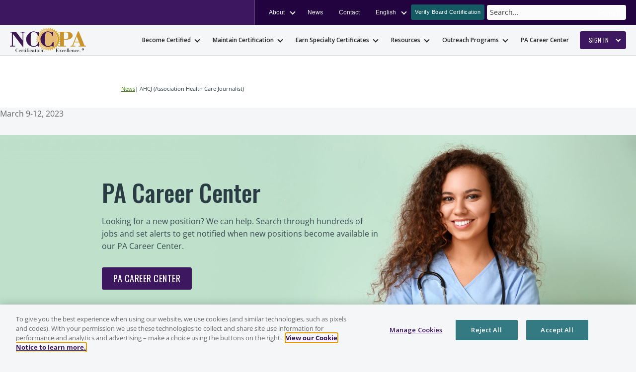

--- FILE ---
content_type: text/css
request_url: https://www.nccpa.net/wp-content/themes/nccpa/library/dist/css/style.css?ver=1.6.3
body_size: 24067
content:
@charset "UTF-8";
.font_main {
  font-family: "Oswald", sans-serif;
}

.font_secondary {
  font-family: "Open Sans", sans-serif;
}

.font_body {
  font-family: "Oswald", sans-serif;
}

big {
  font-size: 125%;
}

.font_bold {
  font-weight: 700;
}

.font_semibold {
  font-weight: 600;
}

.font_normal {
  font-weight: 400;
}

.font_thin {
  font-weight: 300;
}

.font_500 {
  font-weight: 500;
}

.font_counter {
  font-weight: 300;
  letter-spacing: -0.02em;
}
@media screen and (max-width: 1080px) {
  .font_counter {
    margin-bottom: 0;
    font-size: 50px !important;
    line-height: 45px !important;
  }
}
@media screen and (max-width: 767px) {
  .font_counter {
    font-size: 80px !important;
    line-height: 80px !important;
  }
}

.font_300,
.font_300 * {
  font-weight: 300;
}

.font_500 * {
  font-weight: 500;
}

.font_500 strong * {
  font-weight: 900;
}

.font_white,
.font_white * {
  color: #ffffff;
}

.text_uppercase {
  text-transform: uppercase;
}

.letter_spacing_1 {
  letter-spacing: -0.01em;
}

.vc_row.vc_row-flex {
  width: 100%;
}

.h-100 {
  height: 100% !important;
}

.align-items-center {
  align-items: center !important;
  justify-content: center;
}

.align-right {
  text-align: right;
}

.align-center {
  text-align: center;
}

.justify_content_center {
  justify-content: center;
}

.container-fluid {
  width: 100%;
  margin: 0 auto;
  display: flex;
}

@media screen and (max-width: 767px) {
  .vc_row .vc_column_container > .vc_column-inner {
    padding-left: 0;
    padding-right: 0;
  }
}

.container,
.vc_row.container,
.archive_grid {
  padding-left: 10% !important;
  padding-right: 10% !important;
  display: flex;
  width: 100%;
}
@media (min-width: 1280px) {
  .container,
  .vc_row.container,
  .archive_grid {
    padding-left: 14% !important;
    padding-right: 14% !important;
  }
}
@media screen and (max-width: 767px) {
  .container,
  .vc_row.container,
  .archive_grid {
    flex-wrap: wrap;
  }
}

.container_large,
.vc_row.container_large {
  padding-left: 5% !important;
  padding-right: 5% !important;
  display: flex;
  width: 100%;
}
@media (min-width: 1280px) {
  .container_large,
  .vc_row.container_large {
    padding-left: 8% !important;
    padding-right: 8% !important;
  }
}
@media screen and (max-width: 767px) {
  .container_large,
  .vc_row.container_large {
    flex-wrap: wrap;
  }
}

.container_small,
.vc_row.container_small {
  padding-left: 10% !important;
  padding-right: 10% !important;
  display: flex;
  width: 100%;
}
@media (min-width: 1280px) {
  .container_small,
  .vc_row.container_small {
    padding-left: 17% !important;
    padding-right: 17% !important;
  }
}
@media screen and (max-width: 767px) {
  .container_small,
  .vc_row.container_small {
    flex-wrap: wrap;
  }
}

.container_separator,
.vc_row.container_separator {
  padding-left: 10% !important;
  padding-right: 10% !important;
  display: flex;
  width: 100%;
}
@media screen and (max-width: 767px) {
  .container_separator,
  .vc_row.container_separator {
    flex-wrap: wrap;
  }
}

.mobile_container, .vc_row.mobile_container {
  padding-left: auto !important;
  margin-right: auto !important;
  display: flex;
  width: 100%;
}
@media screen and (max-width: 1080px) {
  .mobile_container, .vc_row.mobile_container {
    padding-left: 20px !important;
    padding-right: 20px !important;
  }
}
@media screen and (max-width: 767px) {
  .mobile_container, .vc_row.mobile_container {
    flex-wrap: wrap;
  }
}

.mt-20 {
  margin-top: 20px;
}

.mt-30 {
  margin-top: 30px;
}

.pl-0 {
  padding-left: 0;
}

@media screen and (max-width: 767px) {
  .pl_40 .vc_column-inner {
    padding-left: 0 !important;
  }
}

@media screen and (max-width: 1080px) {
  .padding_left .vc_column-inner {
    padding-left: 40px !important;
  }
}
@media screen and (max-width: 767px) {
  .padding_left .vc_column-inner {
    padding-left: 0 !important;
  }
}

@media screen and (max-width: 1080px) {
  .padding_right .vc_column-inner {
    padding-right: 40px !important;
  }
}
@media screen and (max-width: 767px) {
  .padding_right .vc_column-inner {
    padding-right: 0 !important;
  }
}

@media screen and (max-width: 768px) {
  .custom_padding .vc_column-inner {
    padding-left: 15px !important;
    padding-right: 15px !important;
  }
}
@media screen and (max-width: 767px) {
  .custom_padding .vc_column-inner {
    padding: 0 !important;
  }
}
@media only screen and (min-device-width: 834px) and (orientation: portrait) {
  .custom_padding .vc_column-inner {
    padding-left: 15px !important;
    padding-right: 15px !important;
  }
}
@media only screen and (min-device-width: 375px) and (max-device-width: 812px) and (-webkit-device-pixel-ratio: 3) and (orientation: landscape) {
  .custom_padding .vc_column-inner {
    padding-left: 15px !important;
    padding-right: 15px !important;
  }
}

@media screen and (max-width: 767px) {
  .custom_padding.vc_btn3-container,
  .custom_padding.wpb_content_element {
    padding: 0 !important;
  }
}

@media screen and (max-width: 768px) {
  .mobile_padding .vc_column-inner {
    padding-left: 30px !important;
    padding-right: 30px !important;
  }
}
@media screen and (max-width: 767px) {
  .mobile_padding .vc_column-inner {
    padding-left: 20px !important;
    padding-right: 20px !important;
  }
}

.flex_section {
  display: flex;
  flex-wrap: wrap;
}
.flex_section .pl-0 {
  padding-left: 0 !important;
}

.flex_section_auto {
  display: flex;
  flex-wrap: nowrap;
  justify-content: space-around;
}

[class*=col-],
[class*=vc_col-] {
  float: none;
  display: flex;
}

[class*=col-] {
  padding: 0 15px;
}
@media screen and (max-width: 768px) {
  [class*=col-] {
    padding: 0 10px;
  }
}
@media screen and (max-width: 767px) {
  [class*=col-] {
    padding: 0;
  }
}

.col-2 {
  flex: 0 0 16.66666667%;
  max-width: 16.66666667%;
}
@media screen and (max-width: 767px) {
  .col-2 {
    flex: 0 0 100%;
    max-width: 100%;
  }
}

.col-3 {
  flex: 0 0 25%;
  max-width: 25%;
}
@media screen and (max-width: 767px) {
  .col-3 {
    flex: 0 0 100%;
    max-width: 100%;
  }
}

.col-4 {
  flex: 0 0 33.333333%;
  max-width: 33.333333%;
}
@media screen and (max-width: 1080px) {
  .col-4 {
    flex: 0 0 50%;
    max-width: 50%;
  }
}
@media screen and (max-width: 767px) {
  .col-4 {
    flex: 0 0 100%;
    max-width: 100%;
  }
}

.col-5 {
  flex: 0 0 20%;
  max-width: 20%;
}
@media screen and (max-width: 767px) {
  .col-5 {
    flex: 0 0 100%;
    max-width: 100%;
  }
}

.col-6 {
  flex: 0 0 50%;
  max-width: 50%;
}
@media screen and (max-width: 767px) {
  .col-6 {
    flex: 0 0 100%;
    max-width: 100%;
  }
}

.col-7 {
  flex: 0 0 58.33333333%;
  max-width: 58.33333333%;
}
@media screen and (max-width: 767px) {
  .col-7 {
    flex: 0 0 100%;
    max-width: 100%;
  }
}

.col-8 {
  flex: 0 0 66.66666667%;
  max-width: 66.66666667%;
}
@media screen and (max-width: 767px) {
  .col-8 {
    flex: 0 0 100%;
    max-width: 100%;
  }
}

.col-9 {
  flex: 0 0 75%;
  max-width: 75%;
}
@media screen and (max-width: 767px) {
  .col-9 {
    flex: 0 0 100%;
    max-width: 100%;
  }
}

.col-12 {
  flex: 0 0 100%;
  max-width: 100%;
}

/*--------------------------------------------------------------
# Typography
--------------------------------------------------------------*/
body,
button,
input,
select,
textarea {
  color: rgb(99, 100, 102);
  font-family: "Open Sans", sans-serif;
  font-size: 16px;
  font-size: 1rem;
  line-height: 32px;
}

h1,
h2,
h3,
h4,
h5,
h6 {
  color: #2a3c44;
  clear: both;
  font-family: "Oswald", sans-serif;
  font-weight: 500;
  margin-bottom: 20px;
  margin-top: 0;
}
@media screen and (max-width: 991px) {
  h1,
  h2,
  h3,
  h4,
  h5,
  h6 {
    margin-bottom: 10px;
  }
}
h1.text_normal,
h2.text_normal,
h3.text_normal,
h4.text_normal,
h5.text_normal,
h6.text_normal {
  text-transform: inherit;
}

h1 {
  font-size: 3.5rem;
  line-height: 1.1;
}
@media screen and (max-width: 991px) {
  h1 {
    font-size: 2.5rem !important;
  }
}
@media screen and (max-width: 767px) {
  h1 {
    font-size: 1.8rem !important;
  }
}

h2 {
  font-size: 32px;
  line-height: 36px;
}
@media screen and (max-width: 767px) {
  h2 {
    font-size: 24px !important;
  }
}

h3 {
  font-size: 24px;
  line-height: 30px;
}
h3.page-h3 {
  font-weight: 400;
}

h4 {
  font-size: 18px;
  line-height: 24px;
}

h5 {
  font-size: 24px;
  line-height: 34px;
}
@media screen and (max-width: 991px) {
  h5 {
    font-size: 18px !important;
    line-height: 28px !important;
  }
}

h6 {
  font-size: 1rem;
  line-height: 1.6;
}

p {
  color: rgb(99, 100, 102);
  font-family: "Open Sans", sans-serif;
  font-size: 1rem;
  line-height: 1.6;
  font-weight: normal;
  margin-bottom: 30px;
  margin-top: 0 !important;
}
@media screen and (max-width: 767px) {
  p {
    font-size: 0.8rem;
  }
}

.custom_list li {
  position: relative;
}
.custom_list li:before {
  content: "";
  background: rgb(99, 100, 102);
  border-radius: 2px;
  transform: rotate(45deg);
  position: absolute;
  left: -20px;
  top: 11px;
  height: 8px;
  width: 8px;
}

.maincontent ul li {
  font-size: 1rem;
  line-height: 1.6;
  font-weight: normal;
  padding-left: 10px;
  position: relative;
  margin-bottom: 0;
}
@media only screen and (min-device-width: 375px) and (max-device-width: 812px) and (-webkit-device-pixel-ratio: 3) and (orientation: landscape) {
  .maincontent ul li {
    font-size: 14px !important;
    line-height: 24px !important;
  }
}

ul {
  padding: 0 0 0 25px;
}
ul li {
  font-size: 1rem;
  line-height: 1.6;
  font-weight: normal;
  padding-left: 10px;
  position: relative;
}
@media screen and (max-width: 991px) {
  ul li {
    font-size: 16px !important;
    line-height: 24px !important;
  }
}

cite,
dfn,
em,
i {
  font-style: italic;
}

address {
  margin: 0 0 1.5em;
}

pre {
  background: #eee;
  font-family: "Courier 10 Pitch", Courier, monospace;
  font-size: 15px;
  font-size: 0.9375rem;
  line-height: 1.6;
  margin-bottom: 1.6em;
  max-width: 100%;
  overflow: auto;
  padding: 1.6em;
}

code,
kbd,
tt,
var {
  font-family: Monaco, Consolas, "Andale Mono", "DejaVu Sans Mono", monospace;
  font-size: 15px;
  font-size: 0.9375rem;
}

abbr,
acronym {
  border-bottom: 1px dotted #666;
  cursor: help;
}

ins,
mark {
  background: #fff9c0;
  text-decoration: none;
}

blockquote,
.blockquote {
  background: #2a3c44;
  margin: 30px 0 30px !important;
  padding: 40px;
  border-radius: 6px;
  color: #d4d4d4;
  font-family: "Open Sans", sans-serif !important;
  font-size: 1.5rem !important;
  font-style: italic !important;
  line-height: 1.6 !important;
}
blockquote p,
.blockquote p {
  color: #d4d4d4;
  font-family: "Open Sans", sans-serif;
  font-size: 1.5rem;
  font-style: italic;
  line-height: 1.6;
}
blockquote a,
.blockquote a {
  color: #d4d4d4;
}

.citation {
  font-family: "Oswald", sans-serif;
  font-size: 34px;
  font-weight: 500;
  font-style: normal;
  font-stretch: normal;
  line-height: 38px;
  letter-spacing: normal;
  color: #000000;
  margin-top: 40px;
  text-transform: uppercase;
}

.box_shadow img {
  box-shadow: 0 0 70px 0 rgba(0, 0, 0, 0.2);
}

.big_radius img {
  border-radius: 15.6px !important;
}

.underline_list ol,
.underline_list ul {
  list-style: none;
  padding: 0 !important;
}
.underline_list ol li,
.underline_list ul li {
  border-bottom: 1px solid #D8D8D8;
  padding: 20px 0;
  font-size: 16px;
  line-height: 30px;
  font-weight: 400;
}
@media screen and (max-width: 768px) {
  .underline_list ol li,
  .underline_list ul li {
    line-height: 24px;
    padding: 15px 0;
  }
}

.scroll_links ul {
  padding: 0;
  margin: 0;
  list-style: none;
}
.scroll_links ul li {
  padding: 0;
  margin-bottom: 10px;
}

#content .wpb_alert p:last-child,
#content .wpb_text_column:last-child,
#content .wpb_text_column p:last-child,
.vc_message_box > p:last-child,
.wpb_alert p:last-child,
.wpb_text_column:last-child,
.wpb_text_column p:last-child {
  margin-bottom: 30px;
}

/*--------------------------------------------------------------
# Normalize
--------------------------------------------------------------*/
html {
  font-family: inherit;
  -webkit-text-size-adjust: 100%;
  -ms-text-size-adjust: 100%;
  overflow-x: hidden !important;
}

body {
  margin: 0;
  overflow-x: hidden;
  overflow-y: hidden;
  text-rendering: optimizeLegibility;
}

article,
aside,
details,
figcaption,
figure,
footer,
header,
main,
menu,
nav,
section,
summary {
  display: block;
}

audio,
canvas,
progress,
video {
  display: inline-block;
  vertical-align: baseline;
}

audio:not([controls]) {
  display: none;
  height: 0;
}

[hidden],
template {
  display: none;
}

a {
  background-color: transparent;
}

a:active,
a:hover {
  outline: 0;
}

abbr[title] {
  border-bottom: 1px dotted;
}

b,
strong {
  font-weight: bold;
}

dfn {
  font-style: italic;
}

mark {
  background: #ff0;
  color: #000;
}

small {
  font-size: 80%;
}

sub,
sup {
  font-size: 75%;
  line-height: 0;
  position: relative;
  vertical-align: baseline;
}

sup {
  top: -0.5em;
}

sub {
  bottom: -0.25em;
}

img {
  border: 0;
}

svg:not(:root) {
  overflow: hidden;
}

figure {
  margin: 1em 40px;
}

hr {
  box-sizing: content-box;
  height: 0;
}

pre {
  overflow: auto;
}

code,
kbd,
pre,
samp {
  font-family: monospace, monospace;
  font-size: 1em;
}

button,
input,
optgroup,
select,
textarea {
  color: inherit;
  font: inherit;
  margin: 0;
}

button {
  overflow: visible;
}

button,
select {
  text-transform: none;
}

button,
html input[type=button],
input[type=reset],
input[type=submit] {
  -webkit-appearance: button;
  cursor: pointer;
}

button[disabled],
html input[disabled] {
  cursor: default;
}

button::-moz-focus-inner,
input::-moz-focus-inner {
  border: 0;
  padding: 0;
}

input {
  line-height: normal;
}

input[type=checkbox],
input[type=radio] {
  box-sizing: border-box;
  padding: 0;
}

input[type=number]::-webkit-inner-spin-button,
input[type=number]::-webkit-outer-spin-button {
  height: auto;
}

input[type=search] {
  -webkit-appearance: textfield;
  box-sizing: content-box;
}

input[type=search]::-webkit-search-cancel-button,
input[type=search]::-webkit-search-decoration {
  -webkit-appearance: none;
}

fieldset {
  color: inherit;
  font-size: 18px;
  margin-bottom: 18px;
}

label {
  font-size: 18px;
  font-weight: 100;
}

legend {
  border: 0;
  padding: 0;
}

textarea {
  overflow: auto;
}

optgroup {
  font-weight: bold;
}

table {
  border-collapse: collapse;
  border-spacing: 0;
}
table caption {
  text-align: left;
  margin-bottom: 25px;
}

td,
th {
  padding: 0;
}

*:focus, .hs-form-checkbox-display:focus-within,
.hs-form-checkbox-display:focus,
label:focus-within,
a.wpb_single_image:focus,
a.vc_single_image-wrapper:focus,
button.slick-arrow:focus {
  outline: 1px dotted #212121 !important;
  outline: 5px auto -webkit-focus-ring-color !important;
}

.skip-to-content-link {
  width: 100%;
  padding: 10px;
  display: block;
  position: absolute;
  top: -100px;
  left: 0;
  background-color: #3e1761;
  font-family: canada-type-gibson, sans-serif;
  font-weight: 400;
  font-style: normal;
  font-size: 16px;
  line-height: 18px;
  color: #fff !important;
  text-align: center;
  z-index: 200;
  transition: top 2s ease-out, background 2s linear;
  z-index: 999999;
}

.skip-to-content-link:focus,
.skip-to-content-link:hover {
  position: fixed;
  top: 0;
  transition: top 0.2s ease-in, background 0.5s linear;
}

@media screen and (max-width: 1080px) {
  .space_mobile_large,
  .vc_empty_space.space_mobile_large {
    height: 190px !important;
  }
  .mobile_space_big,
  .vc_empty_space.mobile_space_big {
    height: 67px !important;
  }
}
@media screen and (max-width: 768px) {
  .mobile_space,
  .vc_empty_space.mobile_space {
    height: 40px !important;
  }
  .vc_btn3-container {
    margin-bottom: 0 !important;
  }
  .vc_btn3-container.vc_btn3-inline {
    margin-bottom: 10px !important;
    margin-right: 0;
  }
  .wpb_content_element {
    margin-bottom: 20px !important;
  }
  .tablet_reverse {
    flex-direction: column-reverse;
    display: flex;
  }
  .tablet_hide {
    display: none;
  }
}
@media screen and (max-width: 767px) {
  .mobile_center *,
  .mobile_center {
    text-align: center !important;
  }
  .mobile_reverse {
    flex-direction: column-reverse;
    display: flex;
  }
  .mobile_hide {
    display: none;
  }
}
@media screen and (max-width: 1080px) {
  .vc_row.vc_row-o-full-height {
    min-height: auto !important;
    padding: 100px 0;
  }
}
@media screen and (max-width: 991px) {
  .vc_row.vc_row-o-full-height {
    padding: 50px 30px;
  }
}

@media only screen and (min-device-width: 375px) and (max-device-width: 812px) and (-webkit-device-pixel-ratio: 3) and (orientation: landscape) {
  .mobile_space,
  .vc_empty_space.mobile_space {
    height: 40px !important;
  }
}
@media only screen and (min-device-width: 375px) and (max-device-width: 667px) and (orientation: landscape) {
  .mobile_space,
  .vc_empty_space.mobile_space {
    height: 40px !important;
  }
}
a:active,
a:hover {
  transition: all ease-in-out 0.5s;
}

a:focus {
  outline: none;
}

.inline-element {
  display: inline-block !important;
  margin: 0 15px 15px 15px !important;
}
@media screen and (max-width: 768px) {
  .inline-element {
    display: block !important;
    margin: 0 0 15px 0 !important;
  }
}

.offset_top_50 {
  position: relative;
  top: -50px;
  z-index: 8;
}
@media screen and (max-width: 1080px) {
  .offset_top_50 {
    top: 0;
    margin-bottom: 0;
    margin-top: 60px;
  }
}

.offset_top_100 {
  position: relative;
  top: -100px;
  margin-bottom: -100px;
  z-index: 7;
}
@media screen and (max-width: 1080px) {
  .offset_top_100 {
    top: 0;
    margin-bottom: 0;
    margin-top: 60px;
  }
}

.offset_top_200 {
  position: relative;
  top: -200px;
  margin-top: -200px;
  z-index: 8;
}
@media screen and (max-width: 1080px) {
  .offset_top_200 {
    top: 0;
    margin-bottom: 0;
    margin-top: 60px;
  }
}

#breadcrumbs {
  margin-bottom: 20px;
}
#breadcrumbs a, #breadcrumbs span {
  font-size: 0.7rem !important;
  font-family: "Open Sans", sans-serif;
  color: #2a3c44;
  font-size: 1rem;
  line-height: 1.6;
  text-transform: none;
}
#breadcrumbs a {
  color: #448310;
}
#breadcrumbs.single_posts {
  background: #ffffff;
  padding: 60px 40px 30px;
  margin-bottom: 0;
}

.video_wrapper {
  width: 80%;
  margin: 60px 0% 20px 10%;
  float: none;
  border-radius: 10px;
  box-shadow: 0 20px 40px 0 rgba(42, 60, 68, 0.32);
}

.social_share .share_title,
.social_share .social_media {
  display: inline-block;
  margin-bottom: 0;
  vertical-align: top;
}
.social_share .share_title {
  cursor: pointer;
  margin-right: 10px;
}
.social_share .share_title p {
  margin-bottom: 20px;
  font-family: "Oswald", sans-serif;
  color: #222222;
  font-weight: 400;
  font-size: 18px;
  line-height: 30px;
}
.social_share .social_media {
  position: relative;
}
.social_share .social_media ul {
  margin: 0 !important;
  display: flex;
  gap: 5px;
}
.social_share .social_media ul li {
  margin: 0px;
}
.social_share .social_media ul li:first-child {
  margin-left: 0;
}
.social_share .social_media ul a {
  cursor: pointer;
  font-size: 0 !important;
  color: #ffffff;
  background: #3e1761;
}
.social_share .social_media ul a:before {
  color: #ffffff;
  font-size: 24px !important;
}
@media screen and (max-width: 767px) {
  .social_share .social_media ul a {
    font-size: 25px;
  }
}

.owl-theme .owl-controls {
  margin-top: 10px;
  text-align: center;
  position: absolute;
  bottom: 7%;
  text-align: center;
  margin: 0 auto;
  left: 0;
  width: 100%;
}

.owl-theme .owl-controls .owl-page span {
  background: #ffffff;
  opacity: 1;
}

.owl-theme .owl-controls .owl-page.active span,
.owl-theme .owl-controls.clickable .owl-page:hover span {
  background: #000000;
}

/*slick carousel*/
.slick-dots {
  bottom: 30px;
}
@media screen and (max-width: 768px) {
  .slick-dots {
    bottom: 20px;
  }
}

.slick-dotted.slick-slider {
  margin: 0 !important;
}

.slick-dots li {
  box-shadow: none !important;
  margin: 0 1px !important;
}
.slick-dots li:before {
  display: none;
}
@media screen and (max-width: 767px) {
  .slick-dots li {
    z-index: 1;
  }
}
.slick-dots li button:before {
  font-size: 16px;
  color: rgba(255, 255, 255, 0.4);
  opacity: 1;
}
.slick-dots li.slick-active button:before {
  color: #ffffff;
  opacity: 1;
}

.slick-arrow {
  font-size: 15px;
  bottom: 0;
  z-index: 6;
  display: inline-block;
  height: 55px;
  position: absolute;
}
.slick-arrow:before {
  opacity: 1;
  content: "" !important;
}
.slick-arrow.slick-prev {
  top: 0;
  background: url("../../images/slide-arrow-left.svg") no-repeat center center !important;
  background-size: contain !important;
  width: 50px;
  height: 50px;
}
@media screen and (max-width: 991px) {
  .slick-arrow.slick-prev {
    width: 30px;
    height: 30px;
  }
}
.slick-arrow.slick-prev:hover, .slick-arrow.slick-prev:focus {
  background: url("../../images/slide-arrow-left-hover.svg") no-repeat center center !important;
}
.slick-arrow.slick-next {
  top: 0;
  background: url("../../images/slide-arrow-right.svg") no-repeat center center !important;
  background-size: contain !important;
  width: 50px;
  height: 50px;
}
@media screen and (max-width: 991px) {
  .slick-arrow.slick-next {
    width: 30px;
    height: 30px;
  }
}

.slide_arrow .slick-arrow {
  border-radius: 0 !important;
  background: #39144f !important;
}
.slide_arrow .slick-arrow.slick-prev:before {
  transform: rotate(180deg);
}
@media screen and (max-width: 767px) {
  .slide_arrow .slick-arrow.slick-prev {
    left: -25px !important;
  }
}
.slide_arrow .slick-arrow.slick-next {
  left: auto !important;
}
@media screen and (max-width: 767px) {
  .slide_arrow .slick-arrow.slick-next {
    right: -25px !important;
  }
}
.slide_arrow .slick-arrow:before {
  font: normal normal normal 18px/1 FontAwesome !important;
  left: 0;
  right: 0;
  display: block;
  top: 0 !important;
  text-align: center;
  content: "\f178" !important;
}
.slide_arrow .slick-arrow:hover, .slide_arrow .slick-arrow:focus {
  background: #8c7893 !important;
}
.slide_arrow .slick-arrow.slick-prev:before {
  transform: rotate(180deg);
}

/* END slick carousel*/
/*Pagenavi*/
#pagenav {
  margin: 50px 0;
  text-align: center;
}
@media screen and (max-width: 767px) {
  #pagenav {
    margin: 50px 0 0;
  }
}
#pagenav .wp-pagenavi {
  margin: 0 auto;
  font-family: "Oswald", sans-serif;
}
#pagenav a,
#pagenav span {
  border: 0;
  font-size: 20px;
  font-weight: 500;
  color: #113559;
  position: relative;
  display: inline-block;
  text-align: center;
  margin: 0 20px 0 0;
  text-decoration: none;
  font-family: "Oswald", sans-serif;
}
#pagenav a.nextpostslink, #pagenav a.previouspostslink,
#pagenav span.nextpostslink,
#pagenav span.previouspostslink {
  display: none;
}
#pagenav a.nextpostslink:hover, #pagenav a.nextpostslink:hover, #pagenav a.previouspostslink:hover, #pagenav a.previouspostslink:hover,
#pagenav span.nextpostslink:hover,
#pagenav span.nextpostslink:hover,
#pagenav span.previouspostslink:hover,
#pagenav span.previouspostslink:hover {
  background-color: transparent;
}
#pagenav a.nextpostslink:before, #pagenav a.nextpostslink:before, #pagenav a.previouspostslink:before, #pagenav a.previouspostslink:before,
#pagenav span.nextpostslink:before,
#pagenav span.nextpostslink:before,
#pagenav span.previouspostslink:before,
#pagenav span.previouspostslink:before {
  color: #C4C4C4;
  font-size: 16px;
  top: 7px;
  position: relative;
}
#pagenav a.previouspostslink:before,
#pagenav span.previouspostslink:before {
  content: "\f053";
}
#pagenav a.nextpostslink:before,
#pagenav span.nextpostslink:before {
  content: "\f054";
}
#pagenav a:hover,
#pagenav span.current {
  color: #C4C4C4;
}

/*Revolution Slider*/
.slide_heading {
  font-family: "Oswald", sans-serif !important;
  font-weight: 700 !important;
}

.slide_description {
  font-family: "Oswald", sans-serif !important;
  text-align: center !important;
}

.slide_heading_big {
  font-family: "Oswald", sans-serif !important;
  z-index: 0;
  position: relative;
}

.rev_slider .slotholder:before {
  position: absolute;
  left: 0%;
  right: 0%;
  top: 0%;
  bottom: 47.88%;
  background: linear-gradient(180deg, #000000 0%, rgba(0, 0, 0, 0.0001) 50.12%);
  mix-blend-mode: normal;
  opacity: 0.45;
}

.rev_slider .slotholder:after {
  width: 100%;
  height: 100%;
  content: "";
  position: absolute;
  left: 0%;
  right: 0%;
  top: 0%;
  bottom: 0%;
  pointer-events: none;
  mix-blend-mode: normal;
  opacity: 0.35;
  background: linear-gradient(0deg, #000000 27%, rgba(0, 0, 0, 0.0001) 46.75%);
}

.hesperiden.tparrows {
  cursor: pointer !important;
  background: #b9b8ae !important;
}

.tp-leftarrow {
  background: url("../../images/arrow-left.svg") no-repeat center center;
  background-size: cover;
  height: 80px;
  width: 80px;
}
.tp-leftarrow:before {
  display: none;
}
.tp-leftarrow:hover {
  background: url("../../images/arrow-left.svg") no-repeat center center;
}

.tp-rightarrow {
  background: url("../../images/arrow-right.svg") no-repeat center center;
  background-size: cover;
  height: 80px;
  width: 80px;
}
.tp-rightarrow:before {
  display: none;
}
.tp-rightarrow:hover {
  background: url("../../images/arrow-right.svg") no-repeat center center;
}

.vc_btn3-inline {
  margin-right: 20px;
}

.vc_btn3-inline:last-child {
  margin-right: 0;
}

.hermes .tp-bullet {
  height: 20px;
  width: 20px;
}
@media screen and (max-width: 768px) {
  .hermes .tp-bullet {
    margin-top: 50px !important;
  }
}

.hermes .tp-bullet:after {
  background: #b9b8ae !important;
  border-radius: 50%;
  height: 100%;
  width: 100%;
}

.hermes .tp-bullet.selected:after {
  background: #fcf9e3 !important;
}

.hermes .tp-bullet:hover {
  background: #fcf9e3 !important;
}

.wpb_image_grid .wpb_image_grid_ul {
  display: flex;
  align-items: center;
  flex-wrap: wrap;
  justify-content: space-around;
}
.wpb_image_grid .wpb_image_grid_ul .isotope-item {
  flex: 0 0 12.6%;
  max-width: 12.6%;
  display: flex;
  flex-grow: 0;
  margin: 0;
  padding: 0;
  justify-content: center;
  align-items: center;
  margin-bottom: 30px !important;
  padding: 10px;
  position: static !important;
  top: 0 !important;
  left: 0 !important;
  transition: none !important;
  transform: none !important;
}
@media screen and (max-width: 767px) {
  .wpb_image_grid .wpb_image_grid_ul .isotope-item {
    flex: 0 0 48%;
    max-width: 48%;
  }
}

.vc_sep_pos_align_center.wpb_content_element {
  margin-bottom: 0 !important;
}

/* Modals */
@media (min-width: 992px) {
  .modal-dialog {
    width: 800px;
  }
}
.modal {
  background: transparent !important;
  z-index: 999999;
  display: block;
  visibility: hidden;
  overflow-y: hidden;
}

.modal.in {
  visibility: visible;
}

.modal-header {
  border: 0 !important;
  margin-bottom: 0 !important;
  width: 100%;
  margin: 0 auto;
  padding: 0;
}
@media screen and (max-width: 1080px) {
  .modal-header {
    width: 100%;
  }
}

.modal-header .close {
  font-family: "Oswald", sans-serif;
  background: #3e1761;
  color: #fff;
  opacity: 1 !important;
  margin: 0 !important;
  border-radius: 100%;
  width: 40px;
  height: 40px;
  padding: 0 !important;
  right: -15px;
  top: -15px;
  position: absolute;
  z-index: 999999;
  cursor: pointer;
  outline: none !important;
  font-size: 24px;
  line-height: 40px;
  font-weight: normal;
}
@media screen and (max-width: 1080px) {
  .modal-header .close {
    position: relative;
  }
}

#cookie-law-info-bar {
  padding: 75px 50px 50px 50px !important;
  background: #FFFFFF !important;
  box-shadow: 0px 0px 200px #001D36;
  border-radius: 6px;
  text-align: left;
  width: 950px !important;
  transform: translateX(-50%);
  margin-left: 0 !important;
}
@media screen and (max-width: 1080px) {
  #cookie-law-info-bar {
    width: 90% !important;
    padding: 60px 30px !important;
  }
}
@media screen and (max-width: 767px) {
  #cookie-law-info-bar {
    position: relative;
    max-height: 80% !important;
  }
}

#cookie-law-info-bar > span {
  margin-left: auto !important;
  margin-right: auto !important;
  display: flex;
  position: relative;
  flex-wrap: wrap;
}

#cookie-law-info-bar img {
  height: 36px;
  width: 230px;
}

#cookie-law-info-bar .bar_content {
  width: 100%;
  display: block;
  padding: 20px 0;
  font-size: 16px;
  line-height: 28px;
  margin-bottom: 0;
}

#cookie-law-info-bar span .cookie_action_close_header {
  position: absolute;
  right: -36px;
  top: -58px;
  background: url(../../images/i-close.png) no-repeat center center, linear-gradient(225deg, #006FD2 0%, #0088FF 98.96%) !important;
  background-size: 12px !important;
  color: #fff;
  border-radius: 2px;
  width: 24px;
  height: 24px;
  padding: 0 !important;
  position: absolute;
  z-index: 999999;
  cursor: pointer;
  text-indent: -999999px;
}

@media (max-width: 1210px) {
  #cookie-law-info-bar .bar_content,
  #cookie-law-info-bar .bar_button {
    justify-content: center;
    flex: 0 0 100%;
    max-width: 100%;
  }
  #cookie-law-info-bar .bar_button {
    margin-top: 10px;
  }
}
@media (min-width: 1440px) {
  #cookie-law-info-bar > span {
    margin: 0 auto;
  }
}
.animate__animated.animate__delay-custom1 {
  animation-delay: 0.3s !important;
}

.animate__animated.animate__delay-custom2 {
  animation-delay: 0.4s !important;
}

.animate__animated.animate__delay-custom3 {
  animation-delay: 0.6s !important;
}

.animate__animated.animate__delay-custom4 {
  animation-delay: 0.8s !important;
}

.animate__animated.animate__delay-custom5 {
  animation-delay: 1s !important;
}

.animate__animated.animate__delay-custom6 {
  animation-delay: 1.2s !important;
}

.searchandfilter > ul {
  padding: 0 7.5px;
  display: flex;
  flex-wrap: wrap;
  margin-bottom: 10px;
}

.searchandfilter > ul li {
  padding: 0;
  position: relative;
  flex: 0 0 20%;
  max-width: 20%;
  margin-right: 20px;
}
.searchandfilter label {
  width: 100%;
}
.searchandfilter select {
  font-family: "Oswald", sans-serif;
  font-size: 20px;
  padding: 0 10px;
  border: 1px solid #ebebeb;
  height: 60px;
  text-transform: uppercase;
}
.searchandfilter .search-filter-reset {
  background: #145A62;
  color: #ffffff;
  font-family: "Oswald", sans-serif;
  border-radius: 4px;
  font-size: 18px;
  padding: 12px 23px;
  letter-spacing: 0.5px;
  text-transform: uppercase;
  height: 100%;
}

.search-results .attachment {
  display: none;
}

#onetrust-consent-sdk #onetrust-banner-sdk a[href], #onetrust-consent-sdk #onetrust-banner-sdk a[href] font, #onetrust-consent-sdk #onetrust-banner-sdk .ot-link-btn,
#onetrust-consent-sdk #onetrust-pc-btn-handler, #onetrust-consent-sdk #onetrust-pc-btn-handler.cookie-setting-link {
  color: #3e1761 !important;
}

#onetrust-banner-sdk:focus {
  background: #3e1761 !important;
}

#onetrust-banner-sdk:focus #onetrust-policy-title, #onetrust-banner-sdk:focus #onetrust-policy-text {
  color: #ffffff !important;
}

#onetrust-banner-sdk a:hover,
#onetrust-pc-sdk a:hover,
#ot-sdk-cookie-policy a:hover {
  text-decoration: underline !important;
  font-weight: bold !important;
}

html:not(.no-js) .tcm-animate.aos-animate {
  visibility: visible !important;
}

.tcm-animate {
  visibility: visible !important;
}

/*--------------------------------------------------------------
# Elements
--------------------------------------------------------------*/
html {
  box-sizing: border-box;
}

*,
*:after,
*:before {
  /* Inherit box-sizing to make it easier to change the property for components that leverage other behavior; see http://css-tricks.com/inheriting-box-sizing-probably-slightly-better-best-practice/ */
  box-sizing: inherit;
}

body {
  background: #f4f6f7;
  /* Fallback for when there is no custom background color defined. */
}

blockquote,
q {
  quotes: "" "";
}
blockquote:after, blockquote:before,
q:after,
q:before {
  content: "";
}

hr {
  background-color: #ccc;
  border: 0;
  height: 1px;
  margin-bottom: 1.5em;
}

ul, ol {
  font-size: 16px;
  margin: 0 0 1.5em 0;
}

ul {
  list-style: disc;
}

ol {
  list-style: decimal;
}

li > ul,
li > ol {
  margin-bottom: 0;
  margin-left: 1.5em;
}

dt {
  font-weight: bold;
}

dd {
  margin: 0 1.5em 1.5em;
}

img {
  height: auto;
  /* Make sure images are scaled correctly. */
  max-width: 100%;
  /* Adhere to container width. */
}

table {
  font-size: 16px;
  margin: 0 0 1.5em;
  width: 100%;
}
table td, table th {
  border: 1px solid #000000;
  padding: 10px;
}

/*--------------------------------------------------------------
# Forms
--------------------------------------------------------------*/
.btn, span.button-dark,
input[type=submit].button-dark,
.button-dark a,
.button-dark button,
a.button-dark,
input.button-dark, span.button-secondary,
input[type=submit].button-secondary,
.button-secondary a,
.button-secondary button,
a.button-secondary,
input.button-secondary, span.button-primary,
input[type=submit].button-primary,
.button-primary a,
.button-primary button,
a.button-primary,
input.button-primary,
.gform_button,
.button a,
.button button,
input[type=submit].button,
#mobile-menu li.btn a,
#mobile-menu li.gform_button a {
  font-family: "Oswald", sans-serif;
  font-style: normal;
  border: 0 !important;
  border-radius: 4px !important;
  font-size: 18px !important;
  padding: 12px 23px !important;
  display: inline-block !important;
  line-height: 21px !important;
  text-align: center;
  text-decoration: none !important;
  margin-bottom: 0;
  font-weight: 400;
  letter-spacing: 0.5px !important;
  text-transform: uppercase;
  transition: background-color 475ms ease !important;
}
.btn:active, span.button-dark:active,
.button-dark a:active,
.button-dark button:active,
a.button-dark:active,
input.button-dark:active, span.button-secondary:active,
.button-secondary a:active,
.button-secondary button:active,
a.button-secondary:active,
input.button-secondary:active, span.button-primary:active,
.button-primary a:active,
.button-primary button:active,
a.button-primary:active,
input.button-primary:active,
.gform_button:active, .btn:focus, span.button-dark:focus,
.button-dark a:focus,
.button-dark button:focus,
a.button-dark:focus,
input.button-dark:focus, span.button-secondary:focus,
.button-secondary a:focus,
.button-secondary button:focus,
a.button-secondary:focus,
input.button-secondary:focus, span.button-primary:focus,
.button-primary a:focus,
.button-primary button:focus,
a.button-primary:focus,
input.button-primary:focus,
.gform_button:focus, .btn:hover, span.button-dark:hover,
.button-dark a:hover,
.button-dark button:hover,
a.button-dark:hover,
input.button-dark:hover, span.button-secondary:hover,
.button-secondary a:hover,
.button-secondary button:hover,
a.button-secondary:hover,
input.button-secondary:hover, span.button-primary:hover,
.button-primary a:hover,
.button-primary button:hover,
a.button-primary:hover,
input.button-primary:hover,
.gform_button:hover,
.button a:active,
.button a:focus,
.button a:hover,
.button button:active,
.button button:focus,
.button button:hover,
input[type=submit].button:active,
input[type=submit].button:focus,
input[type=submit].button:hover,
#mobile-menu li.btn a:active,
#mobile-menu li.gform_button a:active,
#mobile-menu li.btn a:focus,
#mobile-menu li.gform_button a:focus,
#mobile-menu li.btn a:hover,
#mobile-menu li.gform_button a:hover {
  background: inherit;
}
.btn.small, span.small.button-dark,
.button-dark a.small,
.button-dark button.small,
a.small.button-dark,
input.small.button-dark, span.small.button-secondary,
.button-secondary a.small,
.button-secondary button.small,
a.small.button-secondary,
input.small.button-secondary, span.small.button-primary,
.button-primary a.small,
.button-primary button.small,
a.small.button-primary,
input.small.button-primary,
.small.gform_button,
.button a.small,
.button button.small,
input[type=submit].button.small,
#mobile-menu li.btn a.small,
#mobile-menu li.gform_button a.small {
  flex-direction: row;
  align-self: center;
  text-align: center;
  display: inline-block;
  border-radius: 4px;
  font-size: 10px !important;
  line-height: 14px !important;
  font-weight: 400;
  margin-left: 10px;
  padding-right: 6px;
  padding-left: 6px;
  padding: 6px 6px !important;
}
@media screen and (min-width: 1280px) {
  .btn.small, span.small.button-dark,
  .button-dark a.small,
  .button-dark button.small,
  a.small.button-dark,
  input.small.button-dark, span.small.button-secondary,
  .button-secondary a.small,
  .button-secondary button.small,
  a.small.button-secondary,
  input.small.button-secondary, span.small.button-primary,
  .button-primary a.small,
  .button-primary button.small,
  a.small.button-primary,
  input.small.button-primary,
  .small.gform_button,
  .button a.small,
  .button button.small,
  input[type=submit].button.small,
  #mobile-menu li.btn a.small,
  #mobile-menu li.gform_button a.small {
    padding-right: 12px !important;
    padding-left: 12px !important;
    font-size: 12px !important;
  }
}

@media screen and (max-width: 767px) {
  .button.vc_btn3-right {
    text-align: left !important;
  }
}

input[type=submit] {
  border: none;
  transition: all 0.2s ease-in-out;
}

.wpcf7-form input[type=submit].button {
  margin-top: 15px;
}

/*VC BUTTONS*/
.button a,
.rev-btn,
button {
  background-image: none !important;
}

.button a.vc_btn3:after,
.button a:after {
  display: none !important;
}

a.button {
  height: auto;
  padding: 0.8rem 1.8rem !important;
}

/* buttons.scss */
.button.button_big a {
  font-size: 34px !important;
  line-height: 38px !important;
  padding: 25px 65px !important;
}
@media screen and (max-width: 767px) {
  .button.button_big a .button.button_big a {
    font-size: 20px !important;
    line-height: 20px !important;
    padding: 20px 20px !important;
  }
}

/* Primary Button */
span.button-primary,
input[type=submit].button-primary,
.button-primary a,
.button-primary button,
a.button-primary,
input.button-primary,
.gform_button {
  background: #145A62 !important;
  color: #ffffff !important;
}

span.button-primary:hover,
input[type=submit].button-primary:hover,
.button-primary a:hover,
.button-primary button:hover,
a.button-primary:hover,
input.button-primary:hover,
.gform_button:hover {
  background: #034951 !important;
  color: #ffffff !important;
}

/* Secondary Button */
span.button-secondary,
input[type=submit].button-secondary,
.button-secondary a,
.button-secondary button,
a.button-secondary,
input.button-secondary {
  background: #3e1761 !important;
  color: #ffffff !important;
}

span.button-secondary:hover,
input[type=submit].button-secondary:hover,
.button-secondary a:hover,
.button-secondary button:hover,
a.button-secondary:hover,
input.button-secondary:hover {
  background: #794aa3 !important;
  color: #ffffff !important;
}

/* Secondary Button */
span.button-dark,
input[type=submit].button-dark,
.button-dark a,
.button-dark button,
a.button-dark,
input.button-dark {
  background: #2a3c44 !important;
  color: #ffffff !important;
}

span.button-dark:hover,
input[type=submit].button-dark:hover,
.button-dark a:hover,
.button-dark button:hover,
a.button-dark:hover,
input.button-dark:hover {
  background: #2a3c44 !important;
  color: #ffffff !important;
}

/* Blue Button */
/* Button Link  */
input[type=submit].button-link,
.button-link a,
.button-link button,
a.button-link,
input.button-link {
  font-family: "Oswald", sans-serif;
  color: #347A82 !important;
  background: transparent !important;
  border: 0 !important;
  padding: 0 !important;
  font-size: 16px !important;
  line-height: 32px !important;
  text-transform: uppercase;
  transition: color 475ms ease !important;
  font-weight: 500;
  text-decoration: underline;
}
input[type=submit].button-link.purple,
.button-link a.purple,
.button-link button.purple,
a.button-link.purple,
input.button-link.purple {
  color: #3e1761 !important;
}
input[type=submit].button-link.purple:hover,
.button-link a.purple:hover,
.button-link button.purple:hover,
a.button-link.purple:hover,
input.button-link.purple:hover {
  color: #794aa3 !important;
}

input[type=submit].button-link:hover,
.button-link a:hover,
.button-link button:hover,
a.button-link:hover,
input.button-link:hover {
  color: #034951 !important;
  background: transparent !important;
}

.accordion_buttons_wrap {
  display: flex;
  justify-content: flex-end;
  flex-wrap: wrap;
  gap: 15px;
}

.accordion_buttons {
  background: #3e1761;
  padding: 10px;
  border-radius: 5px;
  color: #ffffff !important;
  text-decoration: none;
  border: 1px solid #3e1761;
  font-weight: 600;
}

.accordion_buttons:active,
.accordion_buttons:hover {
  color: #ffffff !important;
}

.accordion_buttons.disabled {
  background: transparent;
  pointer-events: none;
  color: #3e1761 !important;
  border-color: #3e1761;
}

input[type=text]:not(.adminbar-input),
input[type=email],
input[type=url],
input[type=password],
input[type=search],
input[type=number],
input[type=tel],
input[type=range],
input[type=date],
input[type=month],
input[type=week],
input[type=time],
input[type=datetime],
input[type=datetime-local],
input[type=color],
textarea,
select,
select.form-control:not([size]):not([multiple]),
.selectize-input {
  font-family: "Open Sans", sans-serif;
  background: #ffffff !important;
  color: #333333;
  border-radius: 0 !important;
  border: 1px solid #cccccc;
  box-shadow: none !important;
  font-weight: 400;
  font-size: 14px;
  line-height: 1.428571429;
  height: 38px;
  padding: 8px 12px;
  display: inline-block;
}
input[type=text]:not(.adminbar-input):focus,
input[type=email]:focus,
input[type=url]:focus,
input[type=password]:focus,
input[type=search]:focus,
input[type=number]:focus,
input[type=tel]:focus,
input[type=range]:focus,
input[type=date]:focus,
input[type=month]:focus,
input[type=week]:focus,
input[type=time]:focus,
input[type=datetime]:focus,
input[type=datetime-local]:focus,
input[type=color]:focus,
textarea:focus,
select:focus,
select.form-control:not([size]):not([multiple]):focus,
.selectize-input:focus {
  outline: none;
  border: 1px solid #F2994A !important;
}

input[type=number]::-webkit-inner-spin-button,
input[type=number]::-webkit-outer-spin-button {
  -webkit-appearance: none;
  margin: 0;
}

input[type=number] {
  -moz-appearance: textfield;
}

input[type=date] {
  color: #48515A;
}

select,
select.form-control:not([size]):not([multiple]),
.selectize-input {
  position: relative;
  color: #1a2225;
  width: 100%;
  cursor: pointer;
}
select.form-control,
select.form-control:not([size]):not([multiple]).form-control,
.selectize-input.form-control {
  padding: 0 20px;
  -webkit-appearance: none;
     -moz-appearance: none;
          appearance: none;
}

input[type=select-one] {
  -moz-appearance: none;
       appearance: none;
  -webkit-appearance: none;
  display: none;
}

.form-group.select {
  position: relative;
  margin-bottom: 0;
}

.selectize-control .item {
  color: #1a2225;
  font-weight: normal;
  font-size: 14px;
  line-height: 34px;
}

.selectize-input {
  position: relative;
  padding: 0px 20px;
}
.selectize-input:before {
  top: 12px !important;
}
.selectize-input:after {
  content: "Select One...";
  font-family: "Open Sans", sans-serif;
  color: #1a2225;
  text-transform: none;
  font-weight: normal;
  font-size: 14px;
  line-height: 1.428571429;
  position: absolute;
  left: 20px;
  top: 9px !important;
  width: 80%;
  height: auto;
}
.selectize-input.has-options.full:after {
  display: none;
}

.selectize-dropdown {
  position: absolute;
  top: 38px !important;
  left: 0 !important;
  z-index: 2;
  background: #ffffff;
  width: 100%;
  border-top: 0;
}
.selectize-dropdown .selectize-dropdown-content .option {
  font-family: "Open Sans", sans-serif;
  cursor: pointer;
  color: #1a2225;
  line-height: 1.428571429;
  font-weight: normal;
  font-size: 14px;
  padding: 5px 20px;
}
.selectize-dropdown .selectize-dropdown-content .option:hover {
  background: #f4f6f7;
  color: #1a2225;
}
.selectize-dropdown .selectize-dropdown-content .option:last-child {
  margin-bottom: 0;
}

select::-ms-expand {
  display: none !important;
}

input[type=radio] {
  outline: none;
}

input[type=radio],
input[type=checkbox] {
  height: 20px;
  vertical-align: top;
  width: 20px;
}

textarea {
  padding-left: 3px;
  width: 100%;
}

textarea.form-control {
  height: 60px;
  padding: 10px 15px;
}

.wpcf7-list-item-label,
label {
  font-family: "Open Sans", sans-serif;
  color: #f4f6f7;
  font-weight: 600;
  font-size: 14px;
  line-height: 20px;
  margin-left: 0;
  margin-bottom: 5px;
  display: block;
}
.wpcf7-list-item-label small,
label small {
  margin-top: 2px;
}

form .aligncenter .button {
  margin: 40px auto 0 !important;
}

.wpcf7-form.sent div:not(.wpcf7-response-output) {
  display: none !important;
}

div.wpcf7-mail-sent-ok,
div.wpcf7-validation-errors {
  color: #1a2225;
  float: left;
  font-size: 16px;
  width: 100%;
  margin-left: -5px;
  text-align: center;
}

div.wpcf7-validation-errors, div.wpcf7-acceptance-missing {
  border: 1px solid #e8a8a8;
  background: #e8a8a8 !important;
  color: #e8a8a8;
}

div.wpcf7-mail-sent-ok,
.wpcf7-response-output {
  padding: 20px !important;
  text-align: center;
  background-color: #dddddd;
  border: 0 !important;
  color: #333;
  font-size: 14px;
  line-height: 20px;
}

input.error,
input[aria-invalid=true]:not(.adminbar-input),
input[aria-invalid=true],
select[aria-invalid=true],
select[aria-invalid=true].form-control:not([size]):not([multiple]),
textarea[aria-invalid=true],
select.error,
textarea.error,
.selectize-control.wpcf7-not-valid .selectize-input {
  border: 1px solid #e8a8a8 !important;
  background: #e8a8a8 !important;
  color: #fff !important;
}

.form_separator {
  display: block;
  text-align: center;
}
.form_separator h3 {
  color: #f4f6f7;
  padding-bottom: 20px;
  border-bottom: 1px solid #ebebeb;
}

.wpcf7 form.invalid .wpcf7-response-output, .wpcf7 form.unaccepted .wpcf7-response-output {
  color: #ffffff;
  font-size: 12px;
  border: 1px solid #ffb900 !important;
  padding: 5px 0 !important;
  background: transparent;
}

span.wpcf7-not-valid-tip {
  color: #FF4200;
  font-size: 1em;
  display: none !important;
  border: 1px solid #FF4200 !important;
}

div.wpcf7 .ajax-loader {
  display: none;
}

div.wpcf7 input[type=file] {
  margin: 0;
}

input[type=search]::-moz-placeholder {
  font-size: 14px;
  color: #999999;
  font-family: Arial, sans-serif;
  font-weight: 500;
}

input[type=search]::placeholder {
  font-size: 14px;
  color: #999999;
  font-family: Arial, sans-serif;
  font-weight: 500;
}

.form-control {
  width: 100%;
}

.form-group {
  margin-bottom: 25px;
  width: 100%;
}

.form-group.select.mobile_dropdown,
#post_type_section .form-group.select,
.form-group.select span {
  position: relative;
}

.form-group.select.mobile_dropdown::before,
#post_type_section .form-group.select::before,
.form-group.select span::before,
.selectize-input::before {
  position: absolute;
  display: block;
  content: "";
  width: 0;
  height: 0;
  top: 5px;
  transition: all ease-in-out 150ms;
  transform: rotate(45deg);
  border: solid #333333;
  border-width: 0 2px 2px 0;
  display: inline-block;
  padding: 3px;
  right: 4px;
  z-index: 1;
}

form input[type=submit] {
  margin-top: 0 !important;
  outline: none !important;
}
@media screen and (max-width: 767px) {
  form input[type=submit] {
    margin: 0;
  }
}

.time_picker.select {
  display: block;
  width: 100%;
}
.time_picker.select span {
  display: inline-block;
  width: 31%;
  vertical-align: middle;
  margin-right: 12px;
  position: relative;
}
@media screen and (max-width: 1080px) {
  .time_picker.select span {
    width: 30%;
  }
}
@media screen and (max-width: 768px) {
  .time_picker.select span {
    width: 29%;
  }
}
@media screen and (max-width: 767px) {
  .time_picker.select span {
    width: 30%;
  }
}
.time_picker.select span:last-child {
  margin-right: 0;
}
.time_picker.select span::before {
  top: 20px !important;
}

.form-control::-moz-placeholder {
  font-size: 14px;
  color: #999;
}

.form-control::-moz-placeholder {
  font-size: 14px;
  color: #999;
}

.form-control::placeholder {
  font-size: 14px;
  color: #999;
}

.wpcf7-form [class*=col-] {
  padding: 0 6px;
}

.form_notes {
  margin-top: 15px;
}
.form_notes p {
  color: #FF5C00;
}

.form-group p.desc {
  color: #000000;
  font-size: 14px !important;
  line-height: 18px !important;
}

.file.form-group {
  margin-bottom: 20px;
}
.file .label_title {
  display: block;
  margin-bottom: 10px;
}
.file .file_name {
  margin-left: 10px;
  font-size: 20px;
  line-height: 28px;
  font-weight: 500;
  color: #48515A;
}
.file .inputfile {
  width: 0.1px;
  height: 0.1px;
  opacity: 0;
  overflow: hidden;
  position: absolute;
  z-index: -1;
}
.file .file_label {
  cursor: pointer;
  display: inline-block;
  position: relative;
  width: 170px;
  text-align: center;
  padding: 15px 0;
  border-radius: 0;
  border: solid 1px #B4D4E8;
  background: #B4D4E8;
  color: #435762;
  overflow: hidden;
  vertical-align: middle;
  outline: none;
  text-transform: uppercase;
  font-size: 16px;
  line-height: 28px;
  letter-spacing: 0.1em;
  font-weight: 600;
}

::-webkit-file-upload-button {
  cursor: pointer;
  display: inline-block;
  position: relative;
  height: 60px;
  border-radius: 0;
  background: #C9C9C9;
  border: 1px solid #C9C9C9;
  color: #FFFFFF;
  overflow: hidden;
  vertical-align: middle;
  outline: none;
  text-transform: uppercase;
  font-size: 15px;
  line-height: 30px;
  letter-spacing: 1.5px;
  font-weight: 600;
}

div.wpcf7 input[type=file] {
  border: 1px solid #C9C9C9;
  color: rgb(99, 100, 102);
  font-weight: 300;
  font-style: italic;
  width: 100%;
  margin: 0;
  outline: none;
  font-size: 14px;
}

.wpcf7-checkbox, .radio {
  display: inline;
  margin: 10px 0 0;
}
.wpcf7-checkbox .wpcf7-list-item, .radio .wpcf7-list-item {
  display: block;
  margin: 0 0 0 10px;
}
.wpcf7-checkbox .wpcf7-list-item input[type=checkbox], .wpcf7-checkbox .wpcf7-list-item input[type=radio], .radio .wpcf7-list-item input[type=checkbox], .radio .wpcf7-list-item input[type=radio] {
  display: none;
}
.wpcf7-checkbox .wpcf7-list-item input[type=checkbox]:checked + .wpcf7-list-item-label::before, .wpcf7-checkbox .wpcf7-list-item input[type=radio]:checked + .wpcf7-list-item-label::before, .radio .wpcf7-list-item input[type=checkbox]:checked + .wpcf7-list-item-label::before, .radio .wpcf7-list-item input[type=radio]:checked + .wpcf7-list-item-label::before {
  content: "";
  background: #B4D4E8 url("../../images/i-check.png") no-repeat center center;
  background-size: 90%;
  text-align: center;
}
.wpcf7-checkbox .wpcf7-list-item-label, .radio .wpcf7-list-item-label {
  display: inline-block;
  font-size: 20px;
  font-weight: normal;
  left: 25px;
  position: relative;
}
.wpcf7-checkbox .wpcf7-list-item-label::before, .radio .wpcf7-list-item-label::before {
  background: #B4D4E8;
  border-radius: 0;
  content: "";
  height: 20px;
  left: -35px;
  position: absolute;
  width: 20px;
  top: 5px;
}
.wpcf7-checkbox .wpcf7-list-item-label:hover, .radio .wpcf7-list-item-label:hover {
  cursor: pointer;
}

.radio .wpcf7-list-item-label::before {
  border-radius: 100%;
}

.group_heading {
  margin-bottom: 15px !important;
}

.custom_date {
  padding: 0 !important;
  margin-bottom: 10px;
}
@media screen and (max-width: 768px) {
  .custom_date {
    flex-wrap: wrap;
  }
}
@media screen and (max-width: 768px) {
  .custom_date [class*=col-] {
    flex: 0 0 100%;
    max-width: 100%;
  }
}

.type2 {
  background: #0082f3;
  padding: 65px 60px;
}
@media screen and (max-width: 1080px) {
  .type2 {
    padding: 30px;
  }
}
.type2 .wpcf7-list-item-label,
.type2 label {
  color: #F2F2F2;
  font-weight: bold;
}

.subscribe_form {
  position: relative;
}
.subscribe_form .email_sub {
  display: inline-block;
  position: relative;
  width: 80%;
}
.subscribe_form .email_sub .form-control {
  background: #FFFBFA !important;
  box-shadow: 0px 4px 0px #424242 !important;
  height: 50px;
  text-transform: none !important;
}
.subscribe_form input[type=submit].button {
  border-radius: 0 6px 6px 0 !important;
  display: inline-block !important;
  min-width: 8% !important;
  position: absolute;
  right: 0;
  top: 0;
}
.subscribe_form ::-moz-placeholder {
  font-size: 16px;
  color: #222222;
}
.subscribe_form ::placeholder {
  font-size: 16px;
  color: #222222;
}

.gform_wrapper .gform_fields {
  display: flex !important;
  flex-wrap: wrap !important;
  grid-column-gap: 0 !important;
  grid-row-gap: 0 !important;
}
.gform_wrapper .gform_fields .col-6 {
  max-width: 50%;
  flex: 0 0 50%;
}
@media screen and (max-width: 991px) {
  .gform_wrapper .gform_fields .col-6 {
    max-width: 100%;
    flex: 0 0 100%;
  }
}

.gform_wrapper input[type=submit].gform_button {
  text-align: center !important;
  display: flex !important;
  justify-content: center;
  outline: none !important;
}

.gform_wrapper .gform_body,
.gform_wrapper .gform_footer {
  width: 90% !important;
  margin: 0 auto !important;
}
@media only screen and (min-width: 641px) {
  .gform_wrapper .gform_body,
  .gform_wrapper .gform_footer {
    width: 90% !important;
  }
}

.gform_wrapper .gfield {
  padding: 0 !important;
  width: 100%;
  display: flex;
  flex-wrap: wrap;
  margin: 0 0 20px;
  padding: 0 10px !important;
}
@media screen and (max-width: 1080px) {
  .gform_wrapper .gfield {
    margin: 0 6px 20px;
    padding: 0 !important;
  }
}
@media screen and (max-width: 991px) {
  .gform_wrapper .gfield {
    margin: 0 0 20px;
    width: 100%;
  }
}
.gform_wrapper .gfield .ginput_container {
  width: 100%;
}
.gform_wrapper .gfield .ginput_container_multiselect select {
  height: auto;
}

.gform_wrapper .top_label .gfield_label, .gform_wrapper legend.gfield_label {
  font-family: "Open Sans", sans-serif;
  color: #f4f6f7;
  font-weight: 600 !important;
  font-size: 14px !important;
  line-height: 20px !important;
  margin-left: 0;
  margin-bottom: 5px !important;
  display: block !important;
}

.gform_wrapper select {
  -webkit-appearance: none !important;
     -moz-appearance: none !important;
          appearance: none !important;
}

.gform_wrapper .ginput_container_select,
.gform_wrapper .ginput_container_date {
  position: relative;
}
.gform_wrapper .ginput_container_select:before,
.gform_wrapper .ginput_container_date:before {
  position: absolute;
  display: block;
  content: "";
  width: 0;
  height: 0;
  top: 14px;
  transition: all ease-in-out 150ms;
  transform: rotate(45deg);
  border: solid #999;
  border-width: 0 3px 3px 0;
  display: inline-block;
  padding: 3px;
  right: 15px;
  z-index: 1;
}
@media screen and (max-width: 1080px) {
  .gform_wrapper .ginput_container_select:before,
  .gform_wrapper .ginput_container_date:before {
    padding: 3px;
    right: 15px;
  }
}

.gform_wrapper textarea {
  height: 96px !important;
}
.gform_wrapper input.error,
.gform_wrapper input[aria-invalid=true]:not(.adminbar-input),
.gform_wrapper input[aria-invalid=true],
.gform_wrapper select[aria-invalid=true],
.gform_wrapper select[aria-invalid=true].form-control:not([size]):not([multiple]),
.gform_wrapper textarea[aria-invalid=true],
.gform_wrapper select.error,
.gform_wrapper textarea.error,
.gform_wrapper .selectize-control.wpcf7-not-valid .selectize-input {
  border: 1px solid #e8a8a8 !important;
  background: #e8a8a8 !important;
  color: #fff !important;
}
.gform_wrapper .ginput_container_consent {
  display: flex;
  gap: 10px;
}
.gform_wrapper .ginput_preview {
  color: #fff;
}

.gform_wrapper .gfield_required {
  color: #fff !important;
}

.gform_wrapper .validation_error {
  display: none !important;
}

.gform_wrapper li.gfield.gfield_error,
.gform_wrapper li.gfield.gfield_error.gfield_contains_required.gfield_creditcard_warning {
  background: transparent !important;
  margin-bottom: 0 !important;
  border-top: 0 !important;
  border-bottom: 0 !important;
}

.gform_wrapper .field_description_below .gfield_description {
  display: none !important;
}

.gform_wrapper .gfield_description,
.gform_wrapper .gform_drop_instructions {
  color: #fff;
}

.gform_wrapper .gfield_error .gfield_label {
  color: #ff9e9e !important;
}

.gform_wrapper .gform_body,
.gform_wrapper .gform_footer {
  width: 100% !important;
}

input[type=text]:not(.adminbar-input), input[type=email], input[type=url],
input[type=password], input[type=search], input[type=number], input[type=tel],
input[type=range], input[type=date], input[type=month], input[type=week], input[type=time],
input[type=datetime], input[type=datetime-local], input[type=color], textarea, select,
select.form-control:not([size]):not([multiple]), .selectize-input,
.gform_wrapper.gf_browser_chrome ul.gform_fields li.gfield select {
  font-family: "Open Sans", sans-serif;
  width: 100% !important;
  color: #999 !important;
  font-weight: normal !important;
  font-weight: 600 !important;
  font-size: 14px !important;
  line-height: 20px !important;
}

.gform_body ::-moz-placeholder {
  font-size: 14px;
  line-height: 20px;
  color: #999;
  font-family: "Open Sans", sans-serif;
  font-weight: 600;
}

.gform_body ::-moz-placeholder {
  font-size: 14px;
  line-height: 20px;
  color: #999;
  font-family: "Open Sans", sans-serif;
  font-weight: 600;
}

.gform_body ::placeholder {
  font-size: 14px;
  line-height: 20px;
  color: #999;
  font-family: "Open Sans", sans-serif;
  font-weight: 600;
}

.gform_wrapper .gform_footer {
  margin: 0 auto !important;
  padding: 0 10px !important;
}
@media screen and (max-width: 1080px) {
  .gform_wrapper .gform_footer {
    padding: 0 6px !important;
  }
}
@media screen and (max-width: 991px) {
  .gform_wrapper .gform_footer {
    padding: 0 !important;
  }
}

.gform_confirmation_message {
  margin-top: 60px;
}
.gform_confirmation_message * {
  color: #ffffff !important;
}

.gform_wrapper .gform_validation_errors {
  margin-bottom: 25px !important;
}

.gform_wrapper .gform_validation_errors > h2 {
  color: #c02b0a;
  font-size: 13.2px !important;
  font-weight: 500;
  line-height: 17.6px;
}

.gf_browser_ie.gform_wrapper.gravity-theme .gform_fields .gfield {
  border-width: 0 !important;
}

/*--------------------------------------------------------------
# Navigation
--------------------------------------------------------------*/
/*--------------------------------------------------------------
## Links
--------------------------------------------------------------*/
a {
  color: #448310;
  outline: none;
  font-weight: normal;
  transition: none !important;
}
a:visited {
  color: #448310;
}
a:active, a:hover {
  color: #448310;
  outline: none !important;
}
a:active, a:hover {
  outline: 0;
}

@media screen and (max-width: 1080px) {
  .break_word a {
    word-break: break-all;
  }
}
a[target*=_blank] {
  position: relative;
}
a[target*=_blank] span.warning {
  position: absolute;
  left: -9000px;
  width: 0;
  overflow: hidden;
}
a[target*=_blank]:hover span.warning, a[target*=_blank]:focus span.warning, a[target*=_blank]:active span.warning {
  font-family: "Oswald", sans-serif;
  display: block;
  position: absolute;
  top: 36px;
  left: 0;
  width: 12em;
  border: 1px solid #3e1761;
  background-color: #3e1761;
  color: #fff;
  text-align: center;
  font-size: 12px;
}

/*--------------------------------------------------------------
## Menus
--------------------------------------------------------------*/
.desktop-nav {
  display: block;
}

.mobile-nav {
  display: none;
}

@media screen and (min-width: 992px) {
  span.visuallyhidden {
    border: 0;
    clip: rect(0 0 0 0);
    height: 1px;
    margin: -1px;
    overflow: hidden;
    padding: 0;
    position: absolute !important;
    width: 1px;
  }
  #top-navigation ul {
    list-style: none;
    position: relative;
    margin: 0;
    padding: 0;
  }
  #top-navigation ul li {
    position: relative;
    float: left;
    padding: 0;
  }
  #top-navigation ul li.menu-item-has-children a {
    padding-right: 30px;
  }
  #top-navigation ul li.menu-item-has-children button {
    background: transparent;
    position: absolute;
    display: block;
    content: "";
    width: 5px;
    height: 5px;
    right: 10px;
    top: 20px;
    transition: all ease-in-out 150ms;
    transform: rotate(45deg);
    border: solid #f4f6f7;
    border-width: 0 2px 2px 0;
    display: inline-block;
    padding: 3px;
    outline: none !important;
  }
  #top-navigation ul li.button-primary {
    line-height: 45px;
  }
  #top-navigation ul li.button-primary a {
    font-size: 11px !important;
    line-height: 31px !important;
    padding: 0px 8px !important;
    text-transform: none !important;
  }
  #top-navigation ul li.button-primary a:hover, #top-navigation ul li.button-primary a:focus {
    opacity: 1;
  }
  #top-navigation ul li a {
    display: block;
    color: #f4f6f7;
    font-family: "Arial", sans-serif;
    text-decoration: none;
    position: relative;
    font-size: 12px;
    line-height: 50px;
    padding: 0px 16px;
    color: #f4f6f7;
  }
  #top-navigation ul li a:hover, #top-navigation ul li a:focus {
    opacity: 1;
    background: #140026;
  }
  #top-navigation ul li.menu-item-has-children.open > ul.sub-menu {
    opacity: 1;
    visibility: visible;
    display: block;
  }
  #top-navigation ul ul {
    background: #f4f6f7;
    box-shadow: 0 0 3px 0 rgba(0, 0, 0, 0.2);
    position: absolute;
    top: 50px;
    width: 200px;
    left: 0;
    margin-top: 0;
    padding: 0;
    text-align: left;
    display: none;
  }
  #top-navigation ul ul li {
    border-bottom: 1px solid #ebebeb;
    display: flex;
    align-items: center;
    float: none;
    padding: 0;
    margin: 0;
    position: relative;
  }
  #top-navigation ul ul li:last-child {
    border-bottom: 0;
  }
  #top-navigation ul ul a {
    color: #222222 !important;
    padding: 10px 20px;
    font-size: 14px;
    line-height: 22px;
    display: block;
    width: 100%;
    font-weight: 400;
  }
  #top-navigation ul ul a:hover, #top-navigation ul ul a:focus {
    opacity: 1;
    color: #fff !important;
  }
  #navigation ul {
    list-style: none;
    position: relative;
    margin: 0;
    padding: 0;
  }
  #navigation ul li {
    position: relative;
    float: left;
    padding: 0;
    white-space: nowrap;
  }
  #navigation ul li.menu-item-has-children button {
    position: absolute;
    display: block;
    content: "";
    width: 5px;
    height: 5px;
    right: 5px;
    top: 26px;
    transition: all ease-in-out 150ms;
    transform: rotate(45deg);
    border: solid #222222;
    border-width: 0 2px 2px 0;
    display: inline-block;
    padding: 3px;
    outline: none !important;
    background: transparent;
  }
  #navigation ul li.menu_button > a {
    padding: 11px 18px;
    border-radius: 4px;
    background-color: #3e1761;
    transition: background-color 475ms ease;
    font-family: Oswald, sans-serif;
    color: #f4f6f7 !important;
    font-weight: 400;
    letter-spacing: 0.5px;
    text-transform: uppercase;
    line-height: 14px !important;
    margin-top: 13px;
    position: relative;
  }
  #navigation ul li a {
    display: block;
    color: #222222;
    font-family: "Open Sans", sans-serif;
    text-decoration: none;
    font-weight: 600;
    padding: 13px 22px;
    position: relative;
    font-size: 14px;
    line-height: 35px;
  }
  #navigation ul li.menu-item-has-children.open > ul.sub-menu {
    opacity: 1;
    visibility: visible;
    display: block;
  }
  #navigation ul ul.sub-menu {
    background: #f4f6f7;
    box-shadow: 0 0 3px 0 rgba(0, 0, 0, 0.2);
    position: absolute;
    top: 100%;
    width: auto;
    left: 0;
    margin-top: 0;
    padding: 0;
    text-align: left;
    min-width: 100%;
    display: none;
  }
  #navigation ul ul.sub-menu li {
    border-bottom: 1px solid #ebebeb;
    display: flex;
    align-items: center;
    float: none;
    padding: 0;
    margin: 0;
    position: relative;
  }
  #navigation ul ul.sub-menu li:last-child {
    border-bottom: 0;
  }
  #navigation ul ul.sub-menu a {
    color: #222222 !important;
    padding: 10px 20px;
    font-size: 14px;
    line-height: 22px;
    display: block;
    width: 100%;
    font-weight: 400;
  }
  #navigation ul ul ul.sub-menu {
    background: #F2F2F2;
    position: absolute;
    box-shadow: none;
    top: 0;
    left: 100%;
    width: 100%;
  }
  #navigation ul ul ul.sub-menu li:hover, #navigation ul ul ul.sub-menu li:focus {
    background: #347a82;
    cursor: pointer;
  }
  #navigation ul ul ul.sub-menu li:hover:after, #navigation ul ul ul.sub-menu li:hover:before, #navigation ul ul ul.sub-menu li:focus:after, #navigation ul ul ul.sub-menu li:focus:before {
    display: none !important;
  }
  #navigation ul ul ul.sub-menu li:hover > a, #navigation ul ul ul.sub-menu li:focus > a {
    color: #ffffff !important;
  }
  #navigation ul ul ul.sub-menu a {
    color: #f4f6f7 !important;
  }
  .desktop-nav ul.menu > li:after {
    left: 0;
    background-color: #dddddd;
  }
  .desktop-nav ul.menu > li.current-page-ancestor, .desktop-nav ul.menu > li.current-menu-ancestor, .desktop-nav ul.menu > li.current-menu-item, .desktop-nav ul.menu > li:hover, .desktop-nav ul.menu > li:focus {
    cursor: pointer;
    background: transparent !important;
  }
  .desktop-nav ul.menu > li.current-page-ancestor.button, .desktop-nav ul.menu > li.current-menu-ancestor.button, .desktop-nav ul.menu > li.current-menu-item.button, .desktop-nav ul.menu > li:hover.button, .desktop-nav ul.menu > li:focus.button {
    background: none;
  }
  .desktop-nav ul.menu > li.current-page-ancestor.button:after, .desktop-nav ul.menu > li.current-page-ancestor.button:before, .desktop-nav ul.menu > li.current-menu-ancestor.button:after, .desktop-nav ul.menu > li.current-menu-ancestor.button:before, .desktop-nav ul.menu > li.current-menu-item.button:after, .desktop-nav ul.menu > li.current-menu-item.button:before, .desktop-nav ul.menu > li:hover.button:after, .desktop-nav ul.menu > li:hover.button:before, .desktop-nav ul.menu > li:focus.button:after, .desktop-nav ul.menu > li:focus.button:before {
    display: none !important;
  }
  .desktop-nav ul.menu > li.current-page-ancestor a, .desktop-nav ul.menu > li.current-menu-ancestor a, .desktop-nav ul.menu > li.current-menu-item a, .desktop-nav ul.menu > li:hover a, .desktop-nav ul.menu > li:focus a {
    color: #356e88 !important;
  }
  .desktop-nav ul.menu > li.current-page-ancestor a:after, .desktop-nav ul.menu > li.current-menu-ancestor a:after, .desktop-nav ul.menu > li.current-menu-item a:after, .desktop-nav ul.menu > li:hover a:after, .desktop-nav ul.menu > li:focus a:after {
    border: solid #356e88 !important;
    border-width: 0 2px 2px 0 !important;
  }
  .desktop-nav ul.menu > li.unhovered-item {
    background: transparent;
    color: #ffffff;
  }
  .desktop-nav ul.menu > li.unhovered-item:after, .desktop-nav ul.menu > li.unhovered-item:before {
    display: none !important;
  }
  .desktop-nav ul.menu > li.hovered-item:hover, .desktop-nav ul.menu > li.hovered-item:focus {
    background: rgba(255, 255, 255, 0.12);
  }
  .desktop-nav ul.menu > li.hovered-item:hover:after, .desktop-nav ul.menu > li.hovered-item:hover:before, .desktop-nav ul.menu > li.hovered-item:focus:after, .desktop-nav ul.menu > li.hovered-item:focus:before {
    display: block !important;
  }
}
.toggle-nav {
  height: 15px;
  width: 20px;
  background: transparent;
  top: 50%;
  left: 50%;
  position: absolute;
  cursor: pointer;
  display: none;
  transform: translate(-50%, -50%);
}

body.collapse_menu {
  overflow-y: hidden;
}

.toggle-nav,
.toggle-nav span {
  transition: all linear 200ms;
}

.toggle-nav span {
  position: absolute;
  top: 0;
  left: 0;
  display: block;
  width: 100%;
  height: 3px;
  background-color: #2a3c44;
}

.toggle-nav span.toggle-line2 {
  top: 6px;
  left: 0;
  right: 0;
  margin: 0 auto;
}

.toggle-nav span.toggle-line3 {
  bottom: 0;
  top: auto;
}

.collapse_menu .toggle-nav span {
  background-color: #ffffff;
}

.collapse_menu .mobile-toggle-wrap {
  background: #3e1761;
}

.hide_desktop {
  display: none;
}

.none {
  display: none;
}

.nav-mobile-header {
  display: none;
}

button.firstToggle {
  position: absolute;
  border: none;
  background: transparent;
  overflow: hidden;
  right: 0;
  text-indent: -999px;
  width: 50px;
  height: 40px;
  z-index: 10;
  display: none;
  outline: none;
  top: 0;
}

@media only screen and (max-width: 1399px) {
  #navigation .desktop-nav ul > li {
    padding-left: 0 !important;
    padding-right: 0 !important;
  }
}
@media only screen and (max-width: 1387px) {
  #navigation .desktop-nav ul > li a {
    font-size: 12px !important;
  }
}
@media only screen and (max-width: 1270px) {
  #navigation .desktop-nav ul > li a {
    font-size: 12px !important;
  }
  #navigation .desktop-nav ul > li {
    padding-left: 0 !important;
    padding-right: 0 !important;
  }
  #top-navigation ul li a {
    font-size: 10px !important;
  }
}
@media only screen and (max-width: 1160px) {
  .main-nav ul li a {
    font-size: 14px;
  }
}
@media only screen and (max-width: 1025px) {
  .main-nav ul li a {
    font-size: 15px;
  }
}
@media only screen and (min-width: 1081px) {
  .main-nav ul li.menu-item-has-children ul.sub-menu li:hover > ul.sub-menu,
  .main-nav ul li.menu-item-has-children ul.sub-menu li:focus > ul.sub-menu {
    display: inline-block;
  }
}
@media only screen and (max-width: 991px) {
  .alert-banner {
    display: none !important;
  }
  #navigation {
    text-align: right;
    width: 100%;
  }
  button.firstToggle {
    display: block;
  }
  .menu-toggle-wrap {
    display: none;
  }
  .toggle-nav {
    display: inline-block;
    margin-right: 0;
  }
  .nav-mobile-header {
    height: 55px;
    background-color: #004c84;
    color: #ffffff;
    font-weight: 600;
    display: flex;
    justify-content: space-between;
    width: 100%;
    align-items: center;
    font-size: 16px;
    padding: 0 20px;
    text-transform: uppercase;
    border-top: 1px solid #033d67;
  }
  .mobile-toggle-wrap {
    position: absolute;
    right: 20px;
    top: 50%;
    width: 63px;
    height: 62px;
    transform: translateY(-80%);
  }
  .nav-mobile-header.active {
    background-color: #0e7cc0;
  }
  nav.main-nav {
    margin-top: 0;
    position: fixed;
    width: 100%;
    right: 0;
    top: 78px;
    overflow-y: auto;
    height: calc(100% - 103px);
    z-index: -1;
    right: 0;
    transition: transform 0.3s;
    transform: translateY(-1000px);
    display: none;
  }
  /*Mobile Menu*/
  /*All Menu Item with Icons*/
  /*Third Level Menu*/
}
@media only screen and (max-width: 991px) and (max-width: 767px) {
  nav.main-nav {
    width: 100%;
  }
}
@media only screen and (max-width: 991px) {
  body.collapse_menu nav.main-nav {
    transform: translateY(0px);
    opacity: 1;
    display: block;
    z-index: -1;
  }
  .desktop-nav {
    display: none;
  }
  .mobile-nav {
    display: block;
  }
  .menu-main-navigation-container,
  .menu-mobile-menu-container {
    display: block;
    margin: 0 auto;
    width: 100%;
  }
  .mobile-nav.main-nav .main-nav-list {
    height: auto;
    background-color: #f4f6f7;
    border-radius: 0;
    width: 100%;
    margin: 0 auto;
    padding: 0;
    overflow-y: scroll;
    overflow-x: hidden;
  }
  .mobile-nav.main-nav ul {
    text-align: left;
    width: 100%;
    margin: 0;
    padding-left: 0;
  }
  #mobile-menu li {
    line-height: 0 !important;
    background: #f4f6f7 !important;
    border-bottom: 1px solid #ebebeb;
    display: block;
    position: relative;
    width: 100%;
    margin: 0;
    padding-left: 0;
  }
  #mobile-menu li a {
    text-decoration: none;
    font-family: "Open Sans", sans-serif;
    display: inline-block;
    justify-content: inherit;
    color: #2a3c44;
    height: auto;
    padding: 31px 10px;
    font-style: normal;
    font-weight: normal;
    font-size: 12px;
    font-weight: 600;
  }
  #mobile-menu li.menu_button {
    padding: 0;
  }
  #mobile-menu li.menu_button > a {
    font-family: "Oswald", sans-serif;
    background: #3e1761;
    color: #ffffff;
    text-transform: uppercase;
    width: 100%;
    font-weight: normal;
    padding-left: 18px;
    letter-spacing: 0.5px;
  }
  #mobile-menu li.menu_button > a:hover, #mobile-menu li.menu_button > a:focus {
    color: #ffffff !important;
  }
  #mobile-menu li.menu-item-has-children > ul.sub-menu {
    box-shadow: 0 0 10px 0 rgba(0, 0, 0, 0.2);
    opacity: 1;
    visibility: visible;
    transform: translateY(0);
    min-height: auto;
    left: 0;
    width: 100%;
    display: none;
    position: relative;
    z-index: 8;
    margin-bottom: 0;
    padding-left: 0;
    padding-bottom: 0;
  }
  #mobile-menu li.menu-item-has-children > ul.sub-menu:before {
    content: "";
    position: absolute;
    left: 0;
    top: -8px;
    background: #f4f6f7;
    border-top: 1px solid #ebebeb;
    width: 100%;
    height: 10px;
  }
  #mobile-menu li.menu-item-has-children > ul.sub-menu li {
    position: relative;
    margin-bottom: 0;
    padding: 0;
    background: #f4f6f7 !important;
  }
  #mobile-menu li.menu-item-has-children > ul.sub-menu li > a {
    color: #222222;
  }
  #mobile-menu li.menu-item-has-children > ul.sub-menu li:last-child {
    border-bottom: 0;
  }
  #mobile-menu li.menu-item-has-children > ul.sub-menu li a {
    text-transform: none;
    color: #222222;
    font-size: 14px;
    font-weight: normal;
    padding: 12px 20px;
  }
  #mobile-menu li.menu-item-has-children > ul.sub-menu li a > li {
    padding: 0;
  }
  #mobile-menu li.menu-item-has-children > ul.sub-menu li a > li a {
    padding: 10px 20px;
  }
  #mobile-menu li.menu-item-has-children > ul.sub-menu li.active > a {
    padding-bottom: 8px;
  }
  .main-nav.mobile-nav ul li.menu-item-has-children ul.sub-menu li a.open-menu {
    margin-top: 10px;
  }
  .main-nav.mobile-nav ul li.menu-item-has-children ul.sub-menu li a.open-menu,
  a.open-menu {
    width: 20px !important;
    height: 20px !important;
    float: right;
    margin-right: 15px;
    margin-top: 0;
  }
  .main-nav ul li a:hover,
  .main-nav ul li a:focus {
    color: inherit !important;
  }
  .main-nav ul li.menu-item-has-children ul.sub-menu {
    background: rgba(255, 255, 255, 0.4);
    border-radius: 0;
    position: relative;
    width: 100%;
    display: none;
    left: 0;
    top: 0;
    opacity: 1;
    visibility: visible;
    transition: inherit;
    box-shadow: none;
    padding-bottom: 0;
    margin: 0 0 10px;
  }
  .main-nav ul li.menu-item-has-children ul.sub-menu a {
    color: #fff;
    line-height: 15px;
    text-align: left;
    white-space: nowrap;
    text-overflow: ellipsis;
    overflow: hidden;
    word-break: break-word;
    word-wrap: break-word;
    padding-left: 0;
    font-size: 15px;
  }
  .main-nav ul li.menu-item-has-children ul.sub-menu a:hover,
  .main-nav ul li.menu-item-has-children ul.sub-menu a:focus {
    color: #ffffff;
    background: transparent;
  }
  .main-nav ul li.menu-item-has-children ul.sub-menu a:before {
    display: none;
  }
  .nav-mobile-header {
    height: 55px;
    background-color: #004c84;
    color: #ffffff;
    font-weight: 600;
    display: flex;
    justify-content: space-between;
    width: 100%;
    align-items: center;
    font-size: 16px;
    padding: 0 20px;
    text-transform: uppercase;
    border-top: 1px solid #033d67;
  }
  .nav-mobile-header.active {
    background-color: #0e7cc0;
  }
  .main-nav ul li.menu-item-has-children a:after {
    display: none;
  }
  .main-nav ul li.menu-item-has-children a.open-menu:before,
  .main-nav ul li.menu-item-has-children ul li.menu-item-has-children > a.open-menu:before {
    position: absolute;
    display: block;
    content: "";
    width: 0;
    height: 0;
    right: 22px;
    top: 24px;
    transition: all ease-in-out 150ms;
    transform: rotate(45deg);
    border: solid #2a3c44;
    border-width: 0 2px 2px 0;
    display: inline-block;
    padding: 2.3px;
  }
  .main-nav ul li.menu-item-has-children ul li.menu-item-has-children > a:before {
    top: 12px;
  }
  .main-nav ul li.menu-item-has-children.active > a {
    color: #356e88 !important;
  }
  .main-nav ul li.menu-item-has-children ul li.menu-item-has-children.active > a.open-menu:before,
  .main-nav ul li.menu-item-has-children.active a.open-menu:before {
    border: solid #356e88;
    border-width: 0 2px 2px 0;
  }
  .main-nav ul li.menu-item-has-children ul.sub-menu li {
    background: #113559 !important;
    width: 100%;
    height: auto;
    padding-left: 0;
    padding-right: 0;
  }
  .main-nav ul li.menu-item-has-children ul.sub-menu li:last-child > a {
    border-bottom: none;
  }
  .main-nav ul li.menu-item-has-children ul.sub-menu a span {
    font-size: 16px;
    display: inline-block;
    margin: 0;
  }
  .main-nav ul li.menu-item-has-children ul.sub-menu li a {
    color: #ffffff;
    height: auto !important;
    display: inline-block;
    width: auto;
    padding: 0;
  }
  .main-nav ul li.menu-item-has-children ul.sub-menu li ul.sub-menu a:hover,
  .main-nav ul li.menu-item-has-children ul.sub-menu li ul.sub-menu a:focus {
    background: none;
  }
  .main-nav ul li:before {
    left: 0 !important;
  }
  .main-nav ul li.menu-item-has-children ul.sub-menu li ul.sub-menu {
    position: relative;
    margin-right: 0;
    top: 0;
    left: 0;
  }
  .main-nav ul li.menu-item-has-children ul.sub-menu li ul.sub-menu li a {
    color: #f4f6f7;
  }
  .main-nav ul li.menu-item-has-children ul.sub-menu li ul.sub-menu li {
    padding-left: 0;
  }
  .main-nav ul li.menu-item-has-children ul.sub-menu li ul.sub-menu li.current-menu-item > a,
  .main-nav ul li.menu-item-has-children ul.sub-menu li ul.sub-menu li.current_page_item > a {
    color: #f4f6f7 !important;
    background: transparent !important;
  }
}
@media only screen and (max-width: 1370px) {
  .mobile-nav ul li {
    margin: 0;
  }
  .mobile-nav ul li.active {
    padding-bottom: 0;
  }
  .main-nav ul li.button-primary a {
    font-size: 10px !important;
    padding: 0.5rem 0.6rem !important;
  }
  .main-nav ul li.menu-item-has-children a:after {
    top: 3px;
  }
  .menu_footer ul li a {
    font-size: 12px !important;
  }
}
@media only screen and (max-width: 767px) {
  #mobile-menu .button-primary {
    text-align: center;
  }
  #mobile-menu .button-primary a {
    font-size: 15px !important;
    padding: 15px 20px !important;
  }
  body.collapse_menu nav.main-nav {
    top: 77px;
  }
}
/* iPad Pro in portrait & landscape*/
/* Portrait and Landscape */
@media only screen and (min-device-width: 1024px) and (max-device-width: 1366px) and (-webkit-min-device-pixel-ratio: 1.5) {
  .main-nav ul li a {
    font-size: 13px;
  }
  .main-nav ul li.menu-item-has-children ul.sub-menu li:focus > ul.sub-menu,
  .main-nav ul li.menu-item-has-children ul.sub-menu li:hover > ul.sub-menu {
    display: none;
  }
  .desktop-nav ul li.menu-item-has-children:focus > ul.sub-menu,
  .desktop-nav ul li.menu-item-has-children:hover > ul.sub-menu {
    display: none;
  }
}
/*--------------------------------------------------------------
## Side Nav
--------------------------------------------------------------*/
.menu-toggle {
  cursor: pointer !important;
  outline: 0;
  position: absolute;
  z-index: 100;
  right: 0;
  margin: 0;
  background: #367551;
  box-shadow: 0px 3px 0px #205E3C;
  width: 80px !important;
  top: 0;
  padding: 28px 0;
  height: 97%;
}
.menu-toggle .bar {
  display: block;
  background-color: #ffffff;
  width: 31px;
  height: 4px;
  margin: 4px auto;
  position: relative;
  transition: all 0.4s;
  -webkit-transition: all 0.4s;
  -moz-transition: all 0.4s;
}
.menu-toggle.menu-toggle--active .bar {
  margin: 2px auto;
}
.menu-toggle.menu-toggle--active .bar-1 {
  background-color: #ffffff;
  transform: translateY(7px) translateX(0) rotate(45deg);
  -webkit-transform: translateY(7px) translateX(0) rotate(45deg);
  -moz-transform: translateY(7px) translateX(0) rotate(45deg);
}
.menu-toggle.menu-toggle--active .bar-2 {
  background-color: #ffffff;
  transform: translateY(1px) translateX(0) rotate(-45deg);
  -webkit-transform: translateY(1px) translateX(0) rotate(-45deg);
  -moz-transform: translateY(1px) translateX(0) rotate(-45deg);
}
.menu-toggle.menu-toggle--active .bar-3 {
  display: none;
}

#side-menu ul,
.primary-menu ul {
  margin: 0;
  padding: 0;
  list-style: none;
  display: block;
}
#side-menu ul li,
.primary-menu ul li {
  margin: 0;
  padding: 0;
}

#side-menu {
  width: 220px;
  height: auto;
  background-color: #205E3C;
  position: fixed;
  padding: 30px 15px;
  top: 94px;
  right: 0;
  transition: transform 0.3s;
  transform: translateX(300px);
  z-index: 8;
}
#side-menu.side-menu--active {
  transform: translateX(0px);
}
#side-menu li {
  display: block;
  color: #fff;
  text-transform: uppercase;
  padding: 8px 20px;
  line-height: normal;
  text-align: left;
  margin: 0;
}
#side-menu li a {
  color: inherit;
  font-size: 14px;
  font-style: italic;
  font-weight: normal;
  line-height: normal;
  text-decoration: none;
  padding: 5px 10px;
}
#side-menu li a:hover {
  color: #ffffff;
}
#side-menu .sub-menu {
  display: none;
}
#side-menu .sub-menu li {
  padding: 15px 0 15px 10px;
}
#side-menu .sub-menu li:last-child {
  border-bottom: 0;
  padding-bottom: 0;
}
#side-menu ul.sub-menu li.current-menu-item > a,
#side-menu ul.sub-menu li.current_page_ancestor > a,
#side-menu ul.sub-menu li.current_page_item > a {
  color: #fff !important;
}
#side-menu .open-menu-sidenav {
  width: 20px !important;
  height: 20px !important;
  float: right;
  margin-right: 15px;
  margin-top: 5px;
}
#side-menu .open-menu-sidenav:before {
  position: absolute;
  display: block;
  content: "";
  width: 0;
  height: 0;
  right: 6px;
  top: 0;
  transition: all ease-in-out 150ms;
  transform: rotate(45deg);
  -webkit-transform: rotate(45deg);
  border: solid #ffffff;
  border-width: 0 2px 2px 0;
  display: inline-block;
  padding: 4px;
}
#side-menu li.menu-item-has-children.active > a.open-menu-sidenav:before {
  transform: rotateZ(-135deg);
}

/*--------------------------------------------------------------
# Site
--------------------------------------------------------------*/
/*--------------------------------------------------------------
## Posts and pages
--------------------------------------------------------------*/
.sticky {
  display: block;
}

.hentry {
  margin: 0 0 1.5em;
}

img.alignright {
  float: right;
  margin: 30px 0 30px 40px !important;
}
@media screen and (max-width: 1080px) {
  img.alignright {
    width: 60%;
    height: auto;
  }
}
@media screen and (max-width: 767px) {
  img.alignright {
    width: 100%;
    height: auto;
  }
}
img.alignleft {
  float: left;
  margin: 30px 40px 30px 0 !important;
}
@media screen and (max-width: 1080px) {
  img.alignleft {
    width: 60%;
    height: auto;
  }
}
@media screen and (max-width: 767px) {
  img.alignleft {
    width: 100%;
    height: auto;
  }
}

.byline,
.updated:not(.published) {
  display: none;
}

.group-blog .byline,
.single .byline {
  display: inline;
}

.entry-content,
.entry-summary {
  margin: 1.5em 0 0;
}

.page-links {
  clear: both;
  margin: 0 0 1.5em;
}

.heading {
  margin-bottom: 50px;
}

.mobile_only {
  display: none;
}
@media screen and (max-width: 767px) {
  .mobile_only {
    display: block;
  }
}

.tablet_only {
  display: none;
}
@media screen and (max-width: 1080px) {
  .tablet_only {
    display: block;
  }
}

.wpb_single_image.image_radius img {
  border-radius: 4px;
}

.vc_row.small_row {
  padding: 0 17%;
}
@media screen and (max-width: 768px) {
  .vc_row.small_row {
    padding: 0 10%;
  }
}
.vc_row.small_row .vc_btn3-container {
  margin-bottom: 0 !important;
}
.vc_row.small_row .image_column.wpb_column {
  width: 55% !important;
}
@media screen and (max-width: 767px) {
  .vc_row.small_row .image_column.wpb_column {
    width: 100% !important;
  }
}
.vc_row.small_row .content_column.wpb_column {
  width: 45% !important;
  padding-right: 0 !important;
  padding-left: 45px !important;
}
@media screen and (max-width: 767px) {
  .vc_row.small_row .content_column.wpb_column {
    width: 100% !important;
    padding: 30px 0 0 !important;
  }
}
.vc_row.small_row.mobile_reverse .content_column.wpb_column {
  padding-right: 45px !important;
  padding-left: 0 !important;
}

@media screen and (max-width: 991px) {
  .padded_columns > .vc_column-inner {
    padding: 0 15px !important;
  }
}

.mobile_swap_wrapper {
  display: flex;
  flex-wrap: wrap;
  flex-direction: column-reverse;
}
.mobile_swap_wrapper .mobile_swap {
  display: flex;
  max-width: 100%;
  flex: 0 0 100%;
}

.contact_form [class*=col-] {
  margin-bottom: 15px;
}
.contact_form .wpcf7-form-control-wrap {
  width: 100%;
}

.archive_grid {
  padding: 0 15px;
}

.category_listing article {
  border-bottom: solid 1px rgba(74, 74, 74, 0.26);
  margin-bottom: 60px;
  padding-bottom: 40px;
}
.category_listing article a {
  text-decoration: none;
}
.category_listing article a:hover {
  color: #3e1761;
}
.category_listing article:last-child {
  border-bottom: 0;
}

.single .highlight_box {
  background: #E8E8E8;
  border: 1px solid #D1D1D1;
  border-radius: 8px;
  padding: 40px 60px;
}
@media screen and (max-width: 768px) {
  .single .highlight_box {
    padding: 20px;
  }
}
.single .highlight_box h4,
.single .highlight_box h4 * {
  letter-spacing: -0.02em;
  font-size: 45px;
  line-height: 55px;
  text-transform: uppercase;
  color: #0082f3 !important;
  font-weight: 900;
}
@media screen and (max-width: 991px) {
  .single .highlight_box h4,
  .single .highlight_box h4 * {
    font-size: 20px !important;
    line-height: 26px !important;
  }
}
.single .highlight_box ul {
  color: #4F5E73;
}
.single .highlight_box ul li {
  font-weight: 800;
  font-size: 20px;
  line-height: 42px;
}
.single h4,
.single h4 * {
  font-size: 30px;
  line-height: 34px;
  text-transform: uppercase;
  color: #0082f3 !important;
  font-weight: 900;
}
@media screen and (max-width: 991px) {
  .single h4,
  .single h4 * {
    font-size: 20px !important;
    line-height: 26px !important;
  }
}

.global_cta .button-white a {
  padding: 12px 17px !important;
  font-weight: 500;
  min-width: 180px;
}

.page_navigation a {
  display: block;
}

/*--------------------------------------------------------------
## Asides
--------------------------------------------------------------*/
.blog .format-aside .entry-title,
.archive .format-aside .entry-title {
  display: table;
}

/*--------------------------------------------------------------
## Comments
--------------------------------------------------------------*/
.comment-content a {
  word-wrap: break-word;
}

.bypostauthor {
  display: block;
}

/*--------------------------------------------------------------
# Media
--------------------------------------------------------------*/
.page-content .wp-smiley,
.entry-content .wp-smiley,
.comment-content .wp-smiley {
  border: none;
  margin-bottom: 0;
  margin-top: 0;
  padding: 0;
}

/* Make sure embeds and iframes fit their containers. */
embed,
iframe,
object {
  max-width: 100%;
}

/*--------------------------------------------------------------
## Captions
--------------------------------------------------------------*/
.wp-caption {
  margin-bottom: 1.5em;
  max-width: 100%;
}
.wp-caption img[class*=wp-image-] {
  display: block;
  margin-left: auto;
  margin-right: auto;
}
.wp-caption .wp-caption-text {
  margin: 0.8075em 0;
}

.wp-caption-text {
  text-align: center;
}

/*--------------------------------------------------------------
## Galleries
--------------------------------------------------------------*/
.gallery {
  margin-bottom: 1.5em;
}

.gallery-item {
  display: inline-block;
  text-align: center;
  vertical-align: top;
  width: 100%;
}
.gallery-columns-2 .gallery-item {
  max-width: 50%;
}
.gallery-columns-3 .gallery-item {
  max-width: 33.33%;
}
.gallery-columns-4 .gallery-item {
  max-width: 25%;
}
.gallery-columns-5 .gallery-item {
  max-width: 20%;
}
.gallery-columns-6 .gallery-item {
  max-width: 16.66%;
}
.gallery-columns-7 .gallery-item {
  max-width: 14.28%;
}
.gallery-columns-8 .gallery-item {
  max-width: 12.5%;
}
.gallery-columns-9 .gallery-item {
  max-width: 11.11%;
}

.gallery-caption {
  display: block;
}

/*--------------------------------------------------------------
# Modules
--------------------------------------------------------------*/
/*Search*/
.single-post-heading {
  background: #252525;
  padding: 100px 0;
}
.single-post-heading [class*=col-] {
  align-items: center !important;
  justify-content: center;
  position: relative;
}
.single-post-heading .title {
  color: #fff;
}
.single-post-heading h2 {
  font-size: 45px;
  font-weight: 500;
  text-align: center;
}
.single-post-heading h6 {
  color: #ffffff;
  font-weight: 100;
  letter-spacing: 1px;
}

.search-content,
.no-results {
  padding: 60px 30px;
}

.search-content .container_small {
  display: block !important;
}
.search-content a {
  color: #113559;
}
.search-content a:hover {
  color: #3e1761;
}
.search-content .page-header {
  padding-bottom: 30px;
  margin-bottom: 40px;
}
.search-content article {
  border-bottom: 2px solid #E5E5E5;
  padding-bottom: 30px;
  margin-bottom: 40px;
}
.search-content article .meta.bg-color3 {
  background: #3e1761;
}
.search-content article .meta.bg-color4 {
  background: #3e1761;
}
.search-content article .meta {
  font-size: 14px;
  line-height: 26px;
  padding: 5px 2em;
  color: #fff;
  display: inline-block;
  margin-bottom: 15px;
}
.search-content article h4 {
  font-weight: 600;
}
.search-content .excerpt p {
  font-size: 16px;
  line-height: 26px;
  font-family: 300;
}

.error404 .single-post-heading {
  background: #ffffff;
}

.searchbar {
  margin-left: 5px;
}
.searchbar #ajaxsearchpro1_1 .probox .proinput input.orig,
.searchbar #ajaxsearchpro1_2 .probox .proinput input.orig,
.searchbar div.asp_m.asp_m_1 .probox .proinput input.orig {
  padding: 0 10px !important;
}
.searchbar #ajaxsearchpro1_1 .probox .promagnifier div.asp_text_button,
.searchbar #ajaxsearchpro1_2 .probox .promagnifier div.asp_text_button,
.searchbar div.asp_m.asp_m_1 .probox .promagnifier div.asp_text_button {
  font-family: "Oswald", sans-serif !important;
  text-transform: uppercase !important;
  font-weight: 400 !important;
}
.searchbar div.asp_m.ajaxsearchpro .probox .proinput {
  margin: 0 !important;
  padding: 0 !important;
}
.searchbar div.asp_m.asp_m_1 .probox .proinput input.orig {
  color: #222222 !important;
}
.searchbar div.asp_m.asp_m_1 .probox .proinput input.orig::-moz-placeholder {
  color: #222222 !important;
}
.searchbar div.asp_m.asp_m_1 .probox .proinput input.orig::placeholder {
  color: #222222 !important;
}

#ajaxsearchprores1_1 {
  left: auto !important;
  right: 20px !important;
  width: 500px !important;
}

#ajaxsearchprores1_1.vertical,
#ajaxsearchprores1_2.vertical, div.asp_r.asp_r_1.vertical {
  background: #3e1761 !important;
}

.mobile_search {
  margin: 10px auto 10px;
  display: none;
}
@media screen and (max-width: 1080px) {
  .mobile_search {
    display: block;
  }
}
.mobile_search #ajaxsearchpro1_1, .mobile_search #ajaxsearchpro1_2, .mobile_search div.asp_m.asp_m_1 {
  border: 1px solid #ebebeb;
}

.custom_boxes {
  display: grid;
  grid-auto-columns: 1fr;
  grid-template-columns: 1fr;
  grid-template-rows: auto;
  grid-row-gap: 16px;
  grid-column-gap: 16px;
}
.custom_boxes.two_column {
  grid-auto-columns: 1fr;
  grid-template-columns: 1fr 1fr;
  grid-template-rows: auto auto auto;
}
@media screen and (max-width: 767px) {
  .custom_boxes.two_column {
    grid-template-columns: 1fr;
    grid-template-rows: auto;
  }
}
.custom_boxes.three_column {
  grid-auto-columns: 1fr;
  grid-template-columns: 1fr 1fr 1fr;
  grid-template-rows: auto auto;
}
@media screen and (max-width: 768px) {
  .custom_boxes.three_column {
    grid-template-columns: 1fr 1fr;
    grid-template-rows: auto auto auto;
  }
}
@media screen and (max-width: 767px) {
  .custom_boxes.three_column {
    grid-template-columns: 1fr;
    grid-template-rows: auto;
  }
}
.custom_boxes.four_column {
  grid-auto-columns: 1fr;
  grid-template-columns: 1fr 1fr 1fr 1fr;
  grid-template-rows: auto auto;
}
@media screen and (max-width: 768px) {
  .custom_boxes.four_column {
    grid-template-columns: 1fr 1fr;
    grid-template-rows: auto auto auto;
  }
}
@media screen and (max-width: 767px) {
  .custom_boxes.four_column {
    grid-template-columns: 1fr;
    grid-template-rows: auto;
  }
}

.wpb-js-composer .vc_tta.vc_general .vc_tta-panels,
.wpb-js-composer .vc_tta.vc_general .vc_tta-panels-container {
  width: 100%;
}

@media screen and (max-width: 768px) {
  .accordion_section.container {
    padding-left: 10px !important;
    padding-right: 10px !important;
  }
}

.vc_tta.vc_general.vc_tta-accordion {
  width: 70%;
  margin: 0 auto;
}
@media screen and (max-width: 768px) {
  .vc_tta.vc_general.vc_tta-accordion {
    width: 83.33%;
  }
}
@media screen and (max-width: 767px) {
  .vc_tta.vc_general.vc_tta-accordion {
    width: 100%;
  }
}
.vc_tta.vc_general.vc_tta-accordion .vc_tta-panel {
  margin-bottom: 24px;
  border-top: 0 !important;
  border-bottom: 0 !important;
  padding: 20px 78px 20px 32px !important;
  border-radius: 8px !important;
  background-color: #fff !important;
  box-shadow: 0 1px 2px 0 rgba(46, 50, 60, 0.09) !important;
}
@media screen and (max-width: 767px) {
  .vc_tta.vc_general.vc_tta-accordion .vc_tta-panel {
    margin-bottom: 16px;
  }
}
.vc_tta.vc_general.vc_tta-accordion .vc_tta-panel-body {
  padding: 0 0 15px !important;
  background: transparent !important;
  border: 0 !important;
}
.vc_tta.vc_general.vc_tta-accordion .vc_tta-panel-body .wpb_column .vc_column-inner {
  padding: 0 10px;
}
.vc_tta.vc_general.vc_tta-accordion .vc_tta-panel-body [class*=button-] {
  margin-top: 25px;
}
.vc_tta.vc_general.vc_tta-accordion .vc_tta-panel-heading {
  padding: 0 0 !important;
  background: transparent !important;
  border: 0 !important;
}
.vc_tta.vc_general.vc_tta-accordion .vc_tta-panel-title {
  padding: 15px 0;
  font-size: 16px;
  line-height: 24px;
  font-family: "Open Sans", sans-serif;
}
.vc_tta.vc_general.vc_tta-accordion .vc_tta-panel-title > a {
  color: rgb(99, 100, 102) !important;
  font-weight: bold;
  padding-top: 0 !important;
  padding-bottom: 0 !important;
  padding-right: 0 !important;
  padding-left: 0 !important;
}
.vc_tta.vc_general.vc_tta-accordion .vc_tta-panel .vc_tta-controls-icon {
  height: 14px !important;
  width: 14px !important;
  right: -46px !important;
}
.vc_tta.vc_general.vc_tta-accordion .vc_tta-panel .vc_tta-controls-icon:before, .vc_tta.vc_general.vc_tta-accordion .vc_tta-panel .vc_tta-controls-icon:after {
  border-color: #000 !important;
  border-width: 0 3px 3px 0 !important;
  border-style: solid !important;
}

.vc_toggle {
  position: relative;
}

.vc_toggle .vc_toggle_title {
  position: relative;
}

.vc_toggle .vc-copylink {
  z-index: 2;
  position: absolute;
  right: 12px;
  top: 50%;
  transform: translateY(-50%);
  font: inherit;
  font-size: 12px;
  line-height: 1;
  padding: 6px 10px;
  border-radius: 999px;
  border: 1px solid #d0d7de;
  background: #fff;
  box-shadow: 0 1px 2px rgba(0, 0, 0, 0.06);
  cursor: pointer;
  opacity: 0;
  pointer-events: none;
  transition: opacity 0.18s ease, transform 0.18s ease;
}

.vc_toggle:hover .vc-copylink, .vc_toggle .vc-copylink:focus-visible {
  opacity: 1;
  pointer-events: auto;
}

.vc_toggle .vc-copylink:active {
  transform: translateY(-50%) scale(0.98);
}

.vc_toggle .vc-copylink .vc-copytip {
  display: inline-block;
  margin-left: 8px;
  font-size: 11px;
  opacity: 0.85;
}

/* Optional: subtle “link” icon before text */
.vc_toggle .vc-copylink:before {
  content: "🔗";
  margin-right: 6px;
  font-size: 12px;
}

@media screen and (max-width: 767px) {
  .tabs_section.container {
    padding: 0 !important;
  }
  .tabs_section .vc_tta-panel {
    padding: 0 10px;
  }
}
.tabs_section.posts .vc_tta-tabs .vc_tta-panel-body {
  background: transparent !important;
  position: relative;
  padding: 0 !important;
  border: 0 !important;
}
@media screen and (max-width: 991px) {
  .tabs_section.posts.container {
    padding-left: 20px !important;
    padding-right: 20px !important;
  }
}
@media screen and (max-width: 768px) {
  .tabs_section.posts.container {
    padding-left: 0 !important;
    padding-right: 0 !important;
  }
}
.tabs_section .vc_tta-tabs #events .select_wrap.monthly {
  display: none !important;
}
.tabs_section .vc_tta-tabs .vc_tta-panels {
  background: transparent !important;
  border: 0 !important;
}
.tabs_section .vc_tta-tabs .vc_tta-panel-body {
  border-radius: 6px !important;
  background: #fff !important;
  position: relative;
  padding: 70px !important;
  border: 1px solid #ebebeb !important;
  margin-top: 20px;
}
.tabs_section .vc_tta-tabs .modal {
  height: 100%;
  overflow: hidden;
}
.tabs_section .vc_tta-tabs .vc_tta-tabs-list {
  text-align: center;
  margin-top: 0 !important;
}
.tabs_section .vc_tta-tabs .vc_tta-tab {
  overflow: hidden;
  margin: 0 10px !important;
}
@media screen and (max-width: 767px) {
  .tabs_section .vc_tta-tabs .vc_tta-tab {
    flex: 0 0 90%;
    width: 90%;
    display: flex;
    margin: 0 auto !important;
    display: block !important;
  }
}
.tabs_section .vc_tta-tabs .vc_tta-tab a {
  cursor: pointer !important;
  background: #ffffff !important;
  color: #2a3c44 !important;
  border: 1px solid #ebebeb !important;
  padding: 9px 30px !important;
  font-family: "Oswald", sans-serif;
  font-size: 20px;
  border-radius: 4px !important;
  text-transform: uppercase;
  transition: background-color 475ms ease !important;
}
@media screen and (max-width: 767px) {
  .tabs_section .vc_tta-tabs .vc_tta-tab a {
    font-size: 19px;
    padding: 15px 30px !important;
    text-align: left;
  }
}
.tabs_section .vc_tta-tabs .vc_tta-tab a:hover {
  background: #e2e2e2 !important;
}
.tabs_section .vc_tta-tabs .vc_tta-tab.vc_active > a {
  border: 0 !important;
  background: #3e1761 !important;
  color: #ffffff !important;
}
.tabs_section .vc_tta-tabs .vc_tta-tab.vc_active > a:hover {
  background: #794aa3 !important;
}

@media screen and (max-width: 767px) {
  .tabs_section .vc_tta-tabs-container {
    display: block !important;
  }
  .tabs_section .vc_tta-panel .vc_tta-panel-heading {
    display: none !important;
  }
}
.floating_menu {
  width: 175px !important;
  position: absolute;
  right: -12%;
  z-index: 7;
}
@media screen and (min-width: 1280px) {
  .floating_menu {
    right: -20%;
  }
}
@media screen and (max-width: 991px) {
  .floating_menu {
    left: 0;
    right: auto;
    position: relative;
    width: 100% !important;
    padding-right: 0 !important;
    top: 0;
    padding-bottom: 30px;
  }
}
@media screen and (max-width: 768px) {
  .floating_menu {
    width: 90%;
    margin: 0 auto;
  }
}
.floating_menu .button-primary {
  font-size: 13px !important;
  font-weight: 400;
  text-transform: uppercase;
  position: relative;
  padding: 15px 30px 15px 20px !important;
}
@media screen and (max-width: 991px) {
  .floating_menu .button-primary {
    width: 100%;
    text-align: left;
  }
}
.floating_menu .button-primary:hover {
  background: #347a82 !important;
}
.floating_menu .button-primary:after {
  position: absolute;
  display: block;
  content: "";
  width: 0;
  height: 0;
  right: 16px;
  top: 20px;
  transition: all ease-in-out 150ms;
  transform: rotate(45deg);
  border: solid #ffffff;
  border-width: 0 2px 2px 0;
  display: inline-block;
  padding: 2.3px;
}
.floating_menu #toggle_menu {
  background: #ffffff;
  border: 1px solid #ebebeb;
  display: none;
  position: absolute;
  top: 45px;
  left: 0;
  min-width: 100%;
  text-align: left;
}
.floating_menu #toggle_menu.open {
  display: block;
}
.floating_menu #toggle_menu p {
  margin: 0;
}
.floating_menu #toggle_menu ul {
  padding: 0;
  margin: 0;
}
.floating_menu #toggle_menu li {
  margin: 0;
  padding: 0;
  list-style: none;
}
.floating_menu #toggle_menu a {
  font-family: "Arial", sans-serif;
  padding: 10px 20px;
  display: block;
  color: #222222;
  font-size: 1rem;
  text-decoration: none;
}
.floating_menu #toggle_menu a:hover {
  background: #f5f3f3;
}

.custom_boxes_flex.container {
  display: flex !important;
}
@media screen and (max-width: 768px) {
  .custom_boxes_flex.container {
    display: flex !important;
    padding-left: 20px !important;
    padding-right: 20px !important;
  }
}
.custom_boxes_flex.container .wpb_column {
  margin-bottom: 20px;
}
@media screen and (max-width: 767px) {
  .custom_boxes_flex.container .wpb_column {
    margin-bottom: 10px;
  }
}
.custom_boxes_flex.container .vc_column-inner {
  border-style: solid;
  border-width: 1px;
  border-color: #ebebeb;
  border-radius: 6px;
  background-color: #fff;
  margin: 0 10px;
}

.custom_box {
  padding: 30px 20px !important;
  position: relative;
  display: flex;
  align-items: center;
}
@media screen and (max-width: 767px) {
  .custom_box {
    flex-wrap: wrap;
  }
}
.custom_box.resources_box p {
  margin-bottom: 5px !important;
  font-size: 1.1rem;
  line-height: 1.4;
  font-weight: 600;
}
.custom_box .box_image {
  display: flex;
  border-radius: 4px;
  height: 151px;
  flex: 0 0 30%;
  max-width: 30%;
  position: relative;
}
@media screen and (max-width: 768px) {
  .custom_box .box_image {
    height: 100px;
  }
}
@media screen and (max-width: 767px) {
  .custom_box .box_image {
    flex: 0 0 100%;
    max-width: 100%;
    height: 300px;
    margin-bottom: 20px;
  }
}
.custom_box .box_content {
  display: flex;
  flex: 0 0 70%;
  max-width: 70%;
  flex-wrap: wrap;
  padding-left: 20px;
}
@media screen and (max-width: 768px) {
  .custom_box .box_content {
    width: 90%;
  }
}
@media screen and (max-width: 767px) {
  .custom_box .box_content {
    flex: 0 0 100%;
    max-width: 100%;
    justify-content: center;
    padding-left: 0;
  }
}
.custom_box .box_content h2 {
  font-size: 24px;
  line-height: 30px;
}
.custom_box .box_content h2, .custom_box .box_content h3, .custom_box .box_content p {
  color: #2a3c44;
}
@media screen and (max-width: 767px) {
  .custom_box .box_content h2, .custom_box .box_content h3, .custom_box .box_content p {
    text-align: center;
  }
}
.custom_box .box_content p {
  font-family: "Open Sans", sans-serif;
  margin-bottom: 15px;
  display: -webkit-box;
  -webkit-line-clamp: 4;
  -webkit-box-orient: vertical;
  -moz-line-clamp: 4;
  overflow: hidden;
  margin-bottom: 0;
  width: 100%;
}

.vc_row.hero_section,
.hero_section {
  position: relative;
  width: 100%;
}
.vc_row.hero_section h1, .vc_row.hero_section h2, .vc_row.hero_section h3, .vc_row.hero_section h4, .vc_row.hero_section h5, .vc_row.hero_section h6, .vc_row.hero_section p, .vc_row.hero_section span,
.hero_section h1,
.hero_section h2,
.hero_section h3,
.hero_section h4,
.hero_section h5,
.hero_section h6,
.hero_section p,
.hero_section span {
  color: #ffffff;
}
.vc_row.hero_section.inner_hero_section,
.hero_section.inner_hero_section {
  height: 50vh;
}
@media screen and (max-width: 1080px) {
  .vc_row.hero_section.inner_hero_section,
  .hero_section.inner_hero_section {
    height: auto;
    padding: 180px 0 120px;
  }
}
.vc_row.hero_section.large_hero,
.hero_section.large_hero {
  height: 80vh;
  padding-bottom: 0;
  background-attachment: fixed;
}
@media screen and (max-width: 1080px) {
  .vc_row.hero_section.large_hero,
  .hero_section.large_hero {
    background-attachment: scroll;
  }
}
@media screen and (max-width: 767px) {
  .vc_row.hero_section .container,
  .hero_section .container {
    padding-left: 20px !important;
    padding-right: 20px !important;
  }
}
.vc_row.hero_section .hero-slider,
.hero_section .hero-slider {
  width: 100%;
  position: relative;
  mix-blend-mode: normal;
}
.vc_row.hero_section .wrap-slide-slides,
.hero_section .wrap-slide-slides {
  display: flex;
  flex-wrap: wrap;
  width: 100%;
  height: 80vh;
}
.vc_row.hero_section .wrap-slide-slides > div,
.hero_section .wrap-slide-slides > div {
  display: flex;
  height: 80vh;
  margin-right: 10%;
  margin-left: 10%;
  flex-direction: column;
  justify-content: center;
  align-items: flex-start;
}
@media screen and (min-width: 1280px) {
  .vc_row.hero_section .wrap-slide-slides > div,
  .hero_section .wrap-slide-slides > div {
    margin-right: 14%;
    margin-left: 14%;
  }
}
.vc_row.hero_section .slide_content,
.hero_section .slide_content {
  position: relative;
  width: 50vw;
}
@media screen and (min-width: 1280px) {
  .vc_row.hero_section .slide_content,
  .hero_section .slide_content {
    width: 32vw;
  }
}
@media screen and (max-width: 991px) {
  .vc_row.hero_section .slide_content,
  .hero_section .slide_content {
    width: 80vw;
    text-align: center;
    justify-content: center;
  }
}
.vc_row.hero_section .slide_content h1,
.hero_section .slide_content h1 {
  margin-top: 0px;
  margin-bottom: 20px;
  font-family: "Oswald", sans-serif;
  color: #f4f6f7;
  font-size: 3rem;
  line-height: 1.1;
  font-weight: 500;
  text-align: left;
}
@media screen and (max-width: 991px) {
  .vc_row.hero_section .slide_content h1,
  .hero_section .slide_content h1 {
    text-align: center;
  }
}
.vc_row.hero_section .slide_content p,
.hero_section .slide_content p {
  margin-bottom: 0px;
  opacity: 0.9;
  font-family: "Open Sans", sans-serif;
  color: #f4f6f7;
  font-size: 1rem;
  line-height: 1.6rem;
  text-align: left;
}
@media screen and (max-width: 991px) {
  .vc_row.hero_section .slide_content p,
  .hero_section .slide_content p {
    text-align: center;
  }
}
@media screen and (max-width: 767px) {
  .vc_row.hero_section .slide_content p,
  .hero_section .slide_content p {
    font-size: 0.8rem;
    line-height: 1.4rem;
  }
}
.vc_row.hero_section .slide_content .button-primary,
.hero_section .slide_content .button-primary {
  margin-top: 30px;
}
.vc_row.hero_section .slide_content .button-primary a,
.hero_section .slide_content .button-primary a {
  font-weight: 400;
}
.vc_row.hero_section .slick-dots,
.hero_section .slick-dots {
  bottom: 70px;
  width: 100%;
  padding: 0 20px;
  left: 50%;
  transform: translateX(-50%);
}
@media screen and (max-width: 767px) {
  .vc_row.hero_section .slick-dots,
  .hero_section .slick-dots {
    bottom: 10px;
  }
}
.vc_row.hero_section .slick-arrow,
.hero_section .slick-arrow {
  top: 50%;
  transform: translateY(-50%);
}
@media screen and (max-width: 767px) {
  .vc_row.hero_section .slick-arrow,
  .hero_section .slick-arrow {
    display: none !important;
  }
}

.vc_row.sub_hero,
.sub_hero {
  background-position: top center !important;
  padding-top: 90px;
  padding-bottom: 90px;
  position: relative;
}
.vc_row.sub_hero:before,
.sub_hero:before {
  content: "" !important;
  display: block !important;
  position: absolute;
  height: 100% !important;
  width: 100% !important;
  bottom: 0;
  top: 0;
  left: 0;
  background: linear-gradient(90deg, #347a82, rgba(121, 74, 163, 0));
  z-index: 1;
}
.vc_row.sub_hero.magenta_overlay:before,
.sub_hero.magenta_overlay:before {
  content: "" !important;
  display: block !important;
  position: absolute;
  height: 100% !important;
  width: 100% !important;
  bottom: 0;
  top: 0;
  left: 0;
  background: linear-gradient(90deg, rgba(121, 74, 163, 0.64), rgba(121, 74, 163, 0));
  z-index: 1;
}
.vc_row.sub_hero.magenta2_overlay:before,
.sub_hero.magenta2_overlay:before {
  content: "" !important;
  display: block !important;
  position: absolute;
  height: 100% !important;
  width: 100% !important;
  bottom: 0;
  top: 0;
  left: 0;
  background: linear-gradient(90deg, #3e1761, rgba(121, 74, 163, 0));
  z-index: 1;
}
.vc_row.sub_hero.gray_overlay:before,
.sub_hero.gray_overlay:before {
  content: "" !important;
  display: block !important;
  position: absolute;
  height: 100% !important;
  width: 100% !important;
  bottom: 0;
  top: 0;
  left: 0;
  background: linear-gradient(90deg, #2a3c44, rgba(121, 74, 163, 0));
  z-index: 1;
}
.vc_row.sub_hero.green_overlay:before,
.sub_hero.green_overlay:before {
  content: "" !important;
  display: block !important;
  position: absolute;
  height: 100% !important;
  width: 100% !important;
  bottom: 0;
  top: 0;
  left: 0;
  background: linear-gradient(180deg, rgba(52, 122, 130, 0.84), rgba(52, 122, 130, 0.84));
  z-index: 1;
}
.vc_row.sub_hero.medium,
.sub_hero.medium {
  padding: 200px 0 130px 0;
}
@media screen and (max-width: 1080px) {
  .vc_row.sub_hero.medium,
  .sub_hero.medium {
    padding: 140px 0 60px 0;
  }
}
.vc_row.sub_hero.large,
.sub_hero.large {
  padding: 300px 0 350px 0 !important;
  padding-bottom: 0;
}
@media screen and (max-width: 1080px) {
  .vc_row.sub_hero.large,
  .sub_hero.large {
    padding: 140px 0 60px 0 !important;
  }
}
@media screen and (max-width: 768px) {
  .vc_row.sub_hero .wpb_column.vc_column_container,
  .sub_hero .wpb_column.vc_column_container {
    width: 100%;
  }
}
.vc_row.sub_hero h1,
.sub_hero h1 {
  font-size: 28px;
  line-height: 42px;
}
@media screen and (max-width: 768px) {
  .vc_row.sub_hero h1,
  .sub_hero h1 {
    margin-top: 30px;
  }
}

.vc_row.bg_grid {
  background: linear-gradient(180deg, rgba(52, 122, 130, 0.84), rgba(52, 122, 130, 0.84)), url("../../images/background_grid.png");
  background-size: contain !important;
  background-repeat: repeat !important;
}

.vc_row.callout {
  padding-top: 90px;
  padding-bottom: 90px;
  position: relative;
}
.vc_row.callout > .vc_row {
  z-index: 1;
}
@media screen and (max-width: 991px) {
  .vc_row.callout h2 {
    font-size: 2.5rem !important;
  }
}
@media screen and (max-width: 767px) {
  .vc_row.callout h2 {
    font-size: 1.8rem !important;
    text-align: center !important;
  }
}
.vc_row.callout p {
  opacity: 0.9;
}
@media screen and (max-width: 767px) {
  .vc_row.callout p {
    font-size: 0.8rem;
    line-height: 1.4rem;
  }
}
.vc_row.callout [class*=button-] {
  margin-bottom: 0;
}
@media screen and (min-width: 1440px) {
  .vc_row.callout.callout_03 {
    background-position: 0px 0px, 50% 40%;
  }
}
.vc_row.callout.callout_03:before {
  content: "" !important;
  display: block !important;
  position: absolute;
  width: 100% !important;
  height: 100% !important;
  bottom: 0;
  left: 0;
  background: linear-gradient(52deg, #2a3c44, rgba(52, 122, 130, 0.15));
}
@media screen and (min-width: 1140px) {
  .vc_row.callout.callout_03 .container {
    width: 75% !important;
  }
}
@media screen and (max-width: 991px) {
  .vc_row.callout.callout_03 .container {
    padding: 0 !important;
    margin: 0 10% !important;
    text-align: center;
  }
}
@media screen and (max-width: 991px) {
  .vc_row.callout.callout_03 h2 {
    text-align: center !important;
  }
}
.vc_row.callout.callout_03 h2, .vc_row.callout.callout_03 p {
  color: #f4f6f7;
}
.vc_row.callout.callout_light:before {
  content: "" !important;
  display: block !important;
  position: absolute;
  width: 100% !important;
  height: 100% !important;
  bottom: 0;
  left: 0;
  background: linear-gradient(180deg, rgba(42, 60, 68, 0.5), rgba(42, 60, 68, 0.5));
}
@media screen and (min-width: 1140px) {
  .vc_row.callout.callout_light .container {
    width: 75% !important;
  }
}
@media screen and (max-width: 991px) {
  .vc_row.callout.callout_light .container {
    padding: 0 !important;
    margin: 0 auto !important;
    text-align: center;
  }
}
@media screen and (max-width: 991px) {
  .vc_row.callout.callout_light .vc_custom_heading {
    text-align: center !important;
  }
}
@media screen and (max-width: 991px) {
  .vc_row.callout.callout_light h2 {
    text-align: center !important;
  }
}
.vc_row.callout.callout_light h2, .vc_row.callout.callout_light p {
  color: #f4f6f7;
}
.vc_row.callout.callout_dark {
  background-position: 50% 0% !important;
}
@media screen and (max-width: 991px) {
  .vc_row.callout.callout_dark {
    background-position: 54% 50% !important;
  }
}
@media screen and (max-width: 767px) {
  .vc_row.callout.callout_dark {
    background-position: 80% 50% !important;
  }
  .vc_row.callout.callout_dark h2, .vc_row.callout.callout_dark p {
    color: #ffffff !important;
  }
}
.vc_row.callout.callout_dark .container {
  width: 70%;
}
@media screen and (min-width: 1140px) {
  .vc_row.callout.callout_dark .container {
    width: 75% !important;
  }
}
@media screen and (max-width: 991px) {
  .vc_row.callout.callout_dark .container {
    width: 75% !important;
  }
}
@media screen and (max-width: 767px) {
  .vc_row.callout.callout_dark .container {
    padding: 0 !important;
    margin: 0 10% !important;
    text-align: center;
    width: 100%;
  }
}
.vc_row.callout.callout_dark:before {
  content: "" !important;
  display: none !important;
  position: absolute;
  width: 100% !important;
  height: 100% !important;
  bottom: 0;
  left: 0;
  background: linear-gradient(180deg, rgba(42, 60, 68, 0.68), rgba(42, 60, 68, 0.68));
}
@media screen and (max-width: 767px) {
  .vc_row.callout.callout_dark:before {
    display: block !important;
  }
}
.vc_row.callout.callout_dark h2, .vc_row.callout.callout_dark p {
  color: #2a3c44;
}

.callout_form,
.vc_row.callout_form {
  background-position: top center !important;
  position: relative;
}
.callout_form:before,
.vc_row.callout_form:before {
  content: "" !important;
  display: block !important;
  position: absolute;
  width: 100% !important;
  height: 100% !important;
  bottom: 0;
  left: 0;
  background: linear-gradient(180deg, rgba(42, 60, 68, 0.9), rgba(42, 60, 68, 0.9));
}
.callout_form.vc_row.bg_grid:before,
.vc_row.callout_form.vc_row.bg_grid:before {
  display: none !important;
}
.callout_form .gform_wrapper,
.callout_form .wpcf7,
.vc_row.callout_form .gform_wrapper,
.vc_row.callout_form .wpcf7 {
  width: 55%;
  margin: 0 auto;
}
@media screen and (max-width: 991px) {
  .callout_form .gform_wrapper,
  .callout_form .wpcf7,
  .vc_row.callout_form .gform_wrapper,
  .vc_row.callout_form .wpcf7 {
    width: 100%;
  }
}
.callout_form a:hover,
.vc_row.callout_form a:hover {
  color: #fff;
}

.callout_tall,
.vc_row.callout_tall {
  height: 70vh;
  padding-bottom: 70px;
  position: relative;
}
@media screen and (min-width: 1140px) {
  .callout_tall,
  .vc_row.callout_tall {
    height: 80vh;
  }
}
@media screen and (max-width: 991px) {
  .callout_tall,
  .vc_row.callout_tall {
    display: block !important;
  }
  .callout_tall .wpb_column.vc_column_container,
  .vc_row.callout_tall .wpb_column.vc_column_container {
    height: 100%;
  }
}
@media screen and (max-width: 767px) {
  .callout_tall,
  .vc_row.callout_tall {
    height: 50vh;
    padding-bottom: 100px;
  }
}
.callout_tall:before,
.vc_row.callout_tall:before {
  content: "" !important;
  display: block !important;
  position: absolute;
  width: 100% !important;
  height: 100% !important;
  bottom: 0;
  left: 0;
  background: linear-gradient(180deg, rgba(42, 60, 68, 0.9), rgba(42, 60, 68, 0.9));
}

.two_grid_block {
  position: relative;
  z-index: 7;
}
.two_grid_block.offset_top_60 {
  top: -60px;
  margin-bottom: -60px;
}
@media (min-width: 1280px) {
  .two_grid_block.dark .container_small {
    padding-left: 18% !important;
    padding-right: 18% !important;
  }
}
@media screen and (min-width: 1440px) {
  .two_grid_block.dark .container_small {
    padding-right: 20% !important;
    padding-left: 20% !important;
  }
}
@media screen and (max-width: 991px) {
  .two_grid_block.dark .container_small {
    padding-right: 12.5px !important;
    padding-left: 12.5px !important;
  }
}
.two_grid_block.dark .container_small .vc_column-inner {
  background: #f4f6f7;
  border-style: solid;
  border-width: 1px;
  border-radius: 4px;
  border-color: #ebebeb;
  padding: 30px !important;
}
@media screen and (max-width: 767px) {
  .two_grid_block.dark .container_small .vc_column-inner {
    padding: 20px !important;
  }
}
@media screen and (max-width: 767px) {
  .two_grid_block .container {
    padding: 0 20px !important;
  }
  .two_grid_block .container .vc_column_container {
    padding: 0 !important;
  }
}
.two_grid_block .container .vc_column-inner {
  border-style: solid;
  border-width: 1px;
  border-color: #ebebeb;
  border-radius: 4px;
  background-color: #fff;
  padding: 30px !important;
}
.two_grid_block .container .vc_column-inner .wpb_single_image .vc_figure,
.two_grid_block .container .vc_column-inner .wpb_single_image .vc_single_image-wrapper,
.two_grid_block .container .vc_column-inner .wpb_single_image img {
  width: auto;
}

.gallery-grid-container {
  display: grid;
  margin-top: 40px;
  align-self: center;
  grid-auto-columns: 1fr;
  grid-column-gap: 20px;
  grid-row-gap: 20px;
  grid-template-areas: ".";
  grid-template-columns: 1fr 1fr 1fr 1fr;
  grid-template-rows: auto auto;
}
@media screen and (max-width: 991px) {
  .gallery-grid-container {
    align-self: stretch;
  }
}
@media screen and (max-width: 767px) {
  .gallery-grid-container {
    max-width: none;
    grid-template-columns: 1fr 1fr;
    grid-template-rows: auto auto auto auto;
  }
}
.gallery-grid-container a {
  position: relative;
  overflow: hidden;
}
.gallery-grid-container a:first-child {
  grid-row-start: span 2;
  -ms-grid-row-span: 2;
  grid-row-end: span 2;
  grid-column-start: span 2;
  -ms-grid-column-span: 2;
  grid-column-end: span 2;
}
.gallery-grid-container img {
  width: 100%;
  height: 100%;
  -o-object-fit: cover;
  object-fit: cover;
  -o-object-position: 50% 50%;
  object-position: 50% 50%;
  max-width: 100%;
  vertical-align: middle;
  display: inline-block;
}

.lg-backdrop, .lg-outer {
  z-index: 999999 !important;
}

.lg-backdrop {
  background: rgba(0, 0, 0, 0.9) !important;
}

.lg-toolbar {
  background: transparent !important;
}

body:not(.lg-from-hash) .lg-outer.lg-start-zoom .lg-item.lg-complete .lg-object {
  width: 85% !important;
}
@media screen and (min-width: 1280px) {
  body:not(.lg-from-hash) .lg-outer.lg-start-zoom .lg-item.lg-complete .lg-object {
    width: 60% !important;
  }
}

.lg-inner .lg-item {
  max-height: 90vh;
}

.lg-outer .lg-thumb {
  margin: 0 auto;
}

.lg-outer .lg-thumb-item {
  border: 0;
  border-radius: 0;
}

.lg-outer .lg-thumb-item.active, .lg-outer .lg-thumb-item:hover {
  opacity: 0.3;
}

.lg-outer .lg-thumb-outer {
  background-color: transparent;
}

.lg-toolbar .lg-icon {
  font-weight: bold;
}

.lg-actions .lg-prev:after,
.lg-actions .lg-next:before {
  display: none !important;
}

.slick-arrow:before {
  color: #828282;
}

.lg-actions .lg-prev,
.slick-arrow.slick-prev {
  left: 30px;
}
@media screen and (max-width: 767px) {
  .lg-actions .lg-prev,
  .slick-arrow.slick-prev {
    left: 0;
  }
}

.lg-actions .lg-next,
.slick-arrow.slick-next {
  right: 30px;
}
@media screen and (max-width: 767px) {
  .lg-actions .lg-next,
  .slick-arrow.slick-next {
    right: 0;
  }
}

.lg-actions .lg-next, .lg-actions .lg-prev {
  margin-top: -30px;
  height: 60px;
  width: 60px;
}

body.IE .gallery-grid-container {
  display: flex !important;
  flex-wrap: wrap;
  grid-column-gap: 0;
  grid-row-gap: 0;
}
body.IE .gallery-grid-container .gallery-lightbox {
  margin: 0 10px 20px;
  max-width: 31%;
  flex: 0 0 31%;
  display: flex;
}
body.IE .gallery-grid-container img {
  height: auto;
}

.post_type_section {
  width: 100%;
}
.post_type_section.sticky_post {
  border-top: 0;
  padding-top: 0;
}
.post_type_section .form-group {
  margin-bottom: 0;
}
.post_type_section .button {
  text-align: center;
}
@media screen and (max-width: 768px) {
  .post_type_section .button {
    margin-top: 30px;
  }
}
.post_type_section [class*=col-] {
  padding: 0;
}
.post_type_section article {
  border-style: solid;
  border-width: 1px;
  border-color: #222222;
  border-radius: 4px;
  background-color: #fff;
  margin: 10px 5px;
}
.post_type_section .post_list .content_column {
  padding: 30px;
}
@media screen and (max-width: 767px) {
  .post_type_section .post_list .content_column {
    padding: 20px;
  }
}
.post_type_section .post_list .post_item {
  position: relative;
}
@media screen and (max-width: 767px) {
  .post_type_section .post_list .post_item {
    margin-bottom: 0px;
  }
}
.post_type_section .post_list .post_item:first-child a.button-link.all {
  display: inline-block;
}
.post_type_section .post_list .post_item article {
  margin-bottom: 0;
  width: 100%;
}
.post_type_section .post_list .post_item .item_content h3 {
  margin-top: 20px;
  color: #2a3c44;
  font-weight: 400;
}
@media screen and (max-width: 991px) {
  .post_type_section .post_list .post_item .item_content h3 {
    font-size: 18px;
    line-height: 26px;
  }
}
.post_type_section .post_list .post_item .item_content p {
  display: -webkit-box;
  -webkit-line-clamp: 6;
  -webkit-box-orient: vertical;
  -moz-line-clamp: 6;
  overflow: hidden;
  margin-bottom: 0;
}
@media screen and (max-width: 767px) {
  .post_type_section .post_list .post_item .item_content p {
    padding: 0;
    font-size: 0.8rem;
  }
}
.post_type_section .post_list .post_item .item_content .post_date {
  font-weight: bold;
}
.post_type_section .post_list .post_item .item_content .button-link {
  font-size: 20px !important;
  margin-top: 20px;
}
@media screen and (max-width: 991px) {
  .post_type_section .post_list .post_item .item_content .button-link {
    font-size: 16px !important;
  }
}
.post_type_section .post_list .post_item .item_image {
  box-sizing: border-box;
  border-radius: 4px;
  height: 220px;
  width: 100%;
  margin-bottom: 0;
  position: relative;
}
@media screen and (max-width: 1080px) {
  .post_type_section .post_list .post_item .item_image {
    height: 200px;
  }
}
@media screen and (max-width: 767px) {
  .post_type_section .post_list .post_item .item_image {
    margin-bottom: 30px;
  }
}
.post_type_section .post_list a.button-link {
  display: inline-block;
  cursor: pointer;
}
.post_type_section .post_list a.button-link.all {
  margin-left: 10px;
  display: none;
}
.post_type_section.resources_grid [class*=button-] {
  margin-top: 20px;
  padding: 6px 10px !important;
  position: relative;
}
.post_type_section.resources_grid [class*=button-] span {
  position: absolute;
  left: -9000px;
  width: 0;
  overflow: hidden;
}
.post_type_section.resources_grid [class*=button-]:hover span, .post_type_section.resources_grid [class*=button-]:focus span, .post_type_section.resources_grid [class*=button-]:active span {
  font-family: "Oswald", sans-serif;
  display: block;
  position: absolute;
  top: 36px;
  left: 0;
  width: 12em;
  border: 1px solid #3e1761;
  background-color: #3e1761;
  color: #fff;
  text-align: center;
  font-size: 12px;
}
.post_type_section.resources_grid h3 {
  font-family: "Arial", sans-serif;
}
.post_type_section.resources_grid .slick-slide > div {
  border-style: solid;
  border-width: 1px;
  border-color: #222222;
  border-radius: 4px;
  background-color: #fff;
  margin: 10px 5px;
}
.post_type_section.resources_grid article {
  border: 0;
  padding: 0;
  margin: 0;
}
.post_type_section.resources_grid .slide_arrow {
  display: block;
  top: 50%;
  transform: translateY(-50%);
  position: absolute;
  right: 0;
  left: 0;
}
.post_type_section.resources_grid .slide_arrow .slick-arrow {
  background: #794aa3;
  border-radius: 4px;
  position: absolute;
  left: 0;
  right: 0;
  display: inline-block !important;
  height: 40px;
  width: 40px;
  transition: background-color 500ms ease;
}
.post_type_section.resources_grid .slide_arrow .slick-arrow:before {
  color: #ffffff;
  font-size: 19px;
  position: relative;
  top: 3px;
}
.post_type_section.resources_grid .slide_arrow .slick-arrow:hover {
  background: #3e1761;
}
.post_type_section .reports_grid {
  display: flex;
  flex-wrap: wrap;
  margin-top: 15px;
  padding: 0 8px;
}
.post_type_section .reports_grid .custom_box {
  max-width: 50%;
  flex: 0 0 50%;
}
@media screen and (max-width: 767px) {
  .post_type_section .reports_grid .custom_box {
    max-width: 100%;
    flex: 0 0 100%;
    padding-left: 0 !important;
    padding-right: 0 !important;
  }
}
@media screen and (max-width: 768px) {
  .post_type_section .reports_grid .box_content p {
    font-size: 13px;
  }
}
@media screen and (max-width: 1080px) {
  .post_type_section .reports_grid .box_image {
    height: 110px;
  }
}
@media screen and (max-width: 768px) {
  .post_type_section .reports_grid .box_image {
    height: 80px;
  }
}
@media screen and (max-width: 767px) {
  .post_type_section .reports_grid .box_image {
    height: 250px;
  }
}

#tax_filter {
  margin: 0 auto 50px auto;
}
@media screen and (max-width: 1080px) {
  #tax_filter {
    box-shadow: none;
    width: 100%;
  }
}
@media screen and (max-width: 768px) {
  #tax_filter {
    margin-bottom: 60px;
  }
}
#tax_filter .mobile_dropdown {
  background: #0c1b31;
  font-family: "Oswald", sans-serif;
  font-size: 24px;
  line-height: 34px;
  padding: 10px 20px 10px 20px;
}
#tax_filter .mobile_dropdown:before {
  border-color: #ffffff !important;
  top: 18px !important;
}
#tax_filter .mobile_dropdown #toggle_sidebar {
  text-transform: uppercase;
  color: #ffffff;
  font-weight: 500;
  font-size: 16px;
  line-height: 22px;
}
#tax_filter ul {
  display: flex;
  flex-wrap: nowrap;
  justify-content: flex-start;
  list-style: none;
  padding: 0;
  margin: 0;
  width: 100%;
}
@media screen and (max-width: 1080px) {
  #tax_filter ul {
    background: #0c1b31;
    padding: 10px 20px 5px 20px;
    margin-top: -5px;
    justify-content: center;
    display: block;
  }
}
#tax_filter ul li {
  display: flex;
  justify-content: center;
  line-height: 0;
  padding-left: 0;
  padding-right: 0;
  margin: 0 25px;
}
@media screen and (max-width: 1080px) {
  #tax_filter ul li {
    border-right: 0;
    padding-left: 0;
    display: block;
    margin: 0 0 10px;
  }
}
#tax_filter ul li:before {
  display: none;
}
#tax_filter ul li a {
  color: #d4d4d4;
  font-family: "Oswald", sans-serif;
  font-weight: normal;
  font-size: 20px;
  line-height: 31px;
  text-decoration: none;
}
@media screen and (max-width: 1080px) {
  #tax_filter ul li a {
    padding: 0;
    background: transparent;
    color: #ffffff;
  }
}
#tax_filter ul li a.selected {
  color: #0c1b31;
}
@media screen and (max-width: 1080px) {
  #tax_filter ul li a.selected {
    color: #ffffff;
  }
}
#tax_filter ul li a:hover {
  color: #0c1b31;
}
@media screen and (max-width: 1080px) {
  #tax_filter ul li a:hover {
    color: #ffffff;
  }
}

@media screen and (max-width: 991px) {
  .related_posts .container {
    padding: 0 20px !important;
  }
}
.related_posts .vc_column_container > .vc_column-inner {
  padding: 0 !important;
}

.related_posts_wrapper {
  padding-bottom: 75px;
}
@media screen and (max-width: 768px) {
  .related_posts_wrapper {
    padding: 0 15px;
  }
}
@media screen and (max-width: 767px) {
  .related_posts_wrapper {
    padding: 0;
    margin-bottom: 80px;
  }
}
.related_posts_wrapper .button-link.all {
  display: none !important;
}
.related_posts_wrapper h2.related_title {
  color: #113559;
  margin: 75px 0 30px;
  font-size: 32px !important;
  line-height: 36px !important;
  text-align: center !important;
}
@media screen and (max-width: 768px) {
  .related_posts_wrapper h2.related_title {
    margin: 30px 0 30px;
    font-size: 24px !important;
  }
}
.related_posts_wrapper .slick-dots {
  bottom: -50px;
}
@media screen and (max-width: 768px) {
  .related_posts_wrapper .box_content {
    margin-left: 0;
    margin-right: 0;
  }
}

.archive_grid {
  margin-top: 200px;
}
@media screen and (max-width: 1080px) {
  .archive_grid {
    margin-top: 150px;
  }
}
.archive_grid .tax_title {
  text-align: center;
}

.archive_filter {
  padding: 0 7.5px;
  display: flex;
  flex-wrap: wrap;
  margin-bottom: 10px;
}
.archive_filter [class*=button-] {
  line-height: 35px !important;
}
.archive_filter select {
  font-family: "Oswald", sans-serif;
  font-size: 20px !important;
  line-height: 60px !important;
  padding: 0 10px;
  border: 1px solid #ebebeb !important;
  border-radius: 4px !important;
  background-color: #fff !important;
  height: 60px !important;
  -webkit-appearance: none;
     -moz-appearance: none;
          appearance: none;
}
.archive_filter .select_wrap {
  position: relative;
  flex: 0 0 20%;
  max-width: 20%;
  margin-right: 10px;
}
@media screen and (max-width: 1080px) {
  .archive_filter .select_wrap {
    flex: 0 0 150px;
    max-width: 150px;
  }
}
@media screen and (max-width: 767px) {
  .archive_filter .select_wrap {
    flex: 0 0 100%;
    max-width: 100%;
    margin-right: 0;
    margin-bottom: 10px;
  }
}
.archive_filter .select_wrap:before {
  position: absolute;
  display: block;
  content: "";
  width: 0;
  height: 0;
  top: 23px;
  transition: all ease-in-out 150ms;
  transform: rotate(45deg);
  border: solid #333333;
  border-width: 0 3px 3px 0;
  display: inline-block;
  padding: 3px;
  right: 15px;
  z-index: 1;
}

.custom_leadership_box a {
  text-decoration: none;
}
.custom_leadership_box a .leadership_box_image .box_image {
  margin-bottom: 20px;
  width: 100%;
}
.custom_leadership_box a .leadership_box_image h2 {
  font-size: 24px;
  line-height: 30px;
}
@media only screen and (min-width: 1920px) {
  .custom_leadership_box a .leadership_box_image h2 {
    font-size: 26px !important;
  }
}
@media only screen and (min-width: 1440px) {
  .custom_leadership_box a .leadership_box_image h2 {
    font-size: 23px;
  }
}
.custom_leadership_box a .leadership_box_image h4 {
  color: #8D8D8D;
  margin-bottom: 0;
  font-size: 18px;
  font-weight: 500;
  line-height: 24px;
}

.custom-leadership-grid-box {
  padding-left: 6% !important;
  padding-right: 6% !important;
  padding-bottom: 70px;
}
.custom-leadership-grid-box .vc_column_container .wpb_wrapper {
  display: grid;
  grid-template-columns: repeat(5, 1fr);
  gap: 10px;
}
@media screen and (max-width: 1080px) {
  .custom-leadership-grid-box .vc_column_container .wpb_wrapper {
    grid-template-columns: repeat(4, 1fr);
  }
}
@media screen and (max-width: 991px) {
  .custom-leadership-grid-box .vc_column_container .wpb_wrapper {
    grid-template-columns: repeat(3, 1fr);
  }
}
@media screen and (max-width: 767px) {
  .custom-leadership-grid-box .vc_column_container .wpb_wrapper {
    grid-template-columns: repeat(1, 1fr);
  }
}
.custom-leadership-grid-box .custom_leadership_box {
  background: #f4f6f7;
  border-style: solid;
  border-width: 1px;
  border-radius: 4px;
  border-color: #ebebeb;
  padding: 30px !important;
}
.custom-leadership-grid-box .custom_leadership_box .leadership_box_image h2 {
  font-size: 22px;
  line-height: 26px;
}
.custom-leadership-grid-box .custom_leadership_box .leadership_box_image h5 {
  color: #8D8D8D;
  margin-top: 20px;
  font-size: 16px;
  font-weight: 500;
  line-height: 22px;
}

.custom-leadership-grid-box.three-column-flex .vc_column_container .wpb_wrapper {
  display: flex;
  align-items: stretch;
  justify-content: center;
  flex-wrap: wrap;
}
.custom-leadership-grid-box.three-column-flex .vc_column_container .wpb_wrapper .custom_leadership_box {
  width: 19%;
}
@media screen and (max-width: 1080px) {
  .custom-leadership-grid-box.three-column-flex .vc_column_container .wpb_wrapper .custom_leadership_box {
    width: 24%;
  }
}
@media screen and (max-width: 767px) {
  .custom-leadership-grid-box.three-column-flex .vc_column_container .wpb_wrapper .custom_leadership_box {
    width: 100%;
    margin-bottom: 10px;
  }
}
@media screen and (max-width: 767px) {
  .custom-leadership-grid-box.three-column-flex .vc_column_container .wpb_wrapper {
    display: block !important;
  }
}

.container_small_leadership {
  padding-left: 6% !important;
  padding-right: 6% !important;
  justify-content: center;
}
.container_small_leadership .vc_column-inner {
  background: #f4f6f7;
  border-style: solid;
  border-width: 1px;
  border-radius: 4px;
  border-color: #ebebeb;
  padding: 30px !important;
}

.members_modal_box {
  display: none;
}

.member_modal_open {
  display: block !important;
  position: fixed;
  top: 0;
  left: 0;
  right: 0;
  bottom: 0;
  background: rgba(0, 0, 0, 0.5) !important;
  width: 100%;
  height: 100vh;
  z-index: 9999;
}
.member_modal_open .light_box_wrapper {
  top: 50%;
  position: relative;
  transform: translateY(-50%) !important;
  max-width: 1025px;
  background-color: #F4F6F7;
  width: 90%;
  margin: 0 auto;
  padding: 30px 50px;
}
@media screen and (max-width: 768px) {
  .member_modal_open .light_box_wrapper {
    padding: 25px;
  }
}
.member_modal_open .light_box_wrapper .light_box_image {
  width: 42%;
}
@media only screen and (min-width: 1024px) {
  .member_modal_open .light_box_wrapper .light_box_image {
    width: 355px;
    height: auto;
  }
}
@media screen and (max-width: 768px) {
  .member_modal_open .light_box_wrapper .light_box_image {
    width: 100%;
    margin-top: 30px;
  }
}
.member_modal_open .light_box_wrapper .light_box_image img {
  width: 100%;
}
.member_modal_open .light_box_wrapper .light_box_image h2 {
  font-size: 24px;
  line-height: 30px;
}
.member_modal_open .light_box_wrapper h4 {
  color: #8D8D8D;
  margin-bottom: 0;
  font-size: 18px;
  font-weight: 500;
  line-height: 24px;
}
.member_modal_open .light_box_wrapper h5 {
  color: #8D8D8D;
  margin-top: 20px;
  font-size: 16px;
  font-weight: 500;
  line-height: 22px;
}
.member_modal_open .light_box_wrapper .light_box_content {
  width: 52%;
  position: relative;
  padding-right: 30px;
}
@media screen and (max-width: 768px) {
  .member_modal_open .light_box_wrapper .light_box_content {
    width: 100%;
    position: initial;
    padding-right: 0;
  }
}
.member_modal_open .light_box_wrapper .light_box_content .modal_close {
  color: #3e1761;
  font-weight: bold;
  position: absolute;
  right: 10px;
  cursor: pointer;
  font-size: 26px;
  height: 15px;
  display: flex;
  align-items: center;
}
@media screen and (max-width: 768px) {
  .member_modal_open .light_box_wrapper .light_box_content .modal_close {
    top: 0;
  }
}
.member_modal_open .light_box_wrapper .light_box_content .box_content p {
  color: #636466;
  font-size: 16px;
}
.member_modal_open .light_box_wrapper .light_box_content .box_content p a {
  color: #636466;
  font-size: 16px;
}
.member_modal_open .light_box_wrapper .light_box_innerhtml {
  display: flex;
  justify-content: space-between;
  height: 75vh;
  overflow-y: scroll;
  position: relative;
}
@media screen and (max-width: 768px) {
  .member_modal_open .light_box_wrapper .light_box_innerhtml {
    display: block;
  }
}

@media screen and (max-width: 768px) {
  .leadership-buttons .vc_btn3-container.vc_btn3-inline {
    display: block !important;
  }
}
.leadership-buttons .board-directors-btn a:hover {
  background-color: #2f8d98 !important;
}

/*--------------------------------------------------------------
# Content
--------------------------------------------------------------*/
header {
  padding: 0 20px;
  position: fixed;
  top: 0;
  width: 100%;
  z-index: 777777;
  opacity: 1;
  transition: padding 300ms ease;
  border-bottom: 1px solid rgba(42, 60, 68, 0.2);
  background: #f4f6f7;
  z-index: 9;
}
header.transparent_header .dark_logo {
  display: block;
  transition: all in ease 500ms;
}
header.no_adminbar {
  top: 50px;
}
header.mob_no_adminbar {
  top: 0;
}
@media screen and (max-width: 1139px) {
  header.sticky {
    padding: 0 20px 0;
  }
}
@media screen and (max-width: 1139px) {
  header.sticky {
    display: block;
    top: 0 !important;
  }
}
header #logo {
  padding: 5px 0;
  display: flex;
  flex: 0 0 15%;
  max-width: 15%;
}
@media screen and (max-width: 1139px) {
  header #logo {
    align-items: flex-start;
    justify-content: flex-start;
  }
}
@media screen and (max-width: 768px) {
  header #logo {
    flex: 0 0 90%;
    max-width: 90%;
  }
}
@media screen and (max-width: 767px) {
  header #logo {
    padding-left: 10px;
  }
}
header #logo .logo {
  display: flex;
}
header #logo .dark_logo img {
  width: 153px;
  height: 50px;
  min-height: 40px;
}
header #navigation {
  display: flex;
  align-items: flex-start;
  justify-content: flex-end;
  align-items: center;
  flex: 0 0 85%;
  max-width: 85%;
}

.alert-banner {
  position: fixed;
  display: flex;
  width: 100%;
  height: 50px;
  padding-right: 0px;
  padding-left: 0px;
  flex-direction: row;
  justify-content: center;
  align-items: center;
  background-color: #3e1761;
  z-index: 9010;
}
.alert-banner .left-banner {
  display: block;
  overflow: visible;
  width: 45%;
  padding: 0px 20px;
  flex-direction: row;
  justify-content: flex-start;
  align-items: center;
}
.alert-banner .left-banner .button {
  margin-left: 10px;
}
.alert-banner .right-banner {
  display: flex;
  overflow: visible;
  width: 55%;
  padding: 0px 20px 0px 0px;
  justify-content: flex-end;
  align-items: flex-start;
  flex: 0 0 auto;
  border-left: 1px solid rgba(244, 246, 247, 0.29);
  background-color: #23033f;
}
.alert-banner .inner-block {
  display: flex;
  width: 100%;
  justify-content: space-around;
  align-items: center;
}
.alert-banner .inner-block.right {
  clear: none;
  justify-content: flex-end;
  text-align: right;
  height: 50px;
}
.alert-banner .alert-text {
  font-family: "Arial", sans-serif !important;
  width: 80%;
  color: #f4f6f7;
  font-size: 12px;
  line-height: 14px;
}
.alert-banner .search {
  display: flex;
}
.alert-banner .search label {
  display: none;
}
.alert-banner .search.banner {
  display: flex;
  width: auto;
  margin-top: 0px;
  margin-bottom: 0px;
  flex-direction: row;
  justify-content: flex-end;
}
.alert-banner .search .search-button.small {
  height: 30px;
  padding: 0 15px !important;
  border-top-left-radius: 0 !important;
  border-bottom-left-radius: 0 !important;
  font-weight: 400;
  text-transform: uppercase;
  font-size: 14px !important;
  line-height: 14px !important;
  margin: 0 !important;
}
.alert-banner .search .search-input {
  width: 125px;
  height: 18px;
  margin-bottom: 0px;
  margin-left: 5px;
  padding: 5px 12px;
  border-top-left-radius: 4px !important;
  border-bottom-left-radius: 4px !important;
  border-bottom-right-radius: 0px !important;
  background-color: #ffffff !important;
  border: 1px solid #cccccc !important;
  display: block;
  font-size: 14px;
  line-height: 1.428571429;
  color: #333333;
}

@media screen and (min-width: 1440px) {
  .alert-banner .alert-text {
    width: 80%;
  }
}
@media screen and (min-width: 1280px) {
  .alert-banner .left-banner {
    width: 50%;
  }
  .alert-banner .right-banner {
    width: 50%;
  }
  .alert-banner .inner-block {
    justify-content: space-between;
  }
}
#navigation ul li ul.sign-in-menu-signed-in,
#navigation ul li ul.sign-in-menu {
  background: #3E1761;
  box-shadow: 0px 4px 4px rgba(0, 0, 0, 0.25);
  border-radius: 6px 0px 6px 6px;
  display: none;
  position: absolute !important;
  left: auto;
  right: 0;
  top: auto;
  bottom: auto;
  padding: 20px 10px 25px !important;
  margin-top: -3px !important;
  z-index: 2;
}
@media screen and (max-width: 1080px) {
  #navigation ul li ul.sign-in-menu-signed-in,
  #navigation ul li ul.sign-in-menu {
    margin-top: -10px;
    padding: 0 10px 20px;
    margin-top: -10px !important;
  }
}
#navigation ul li ul.sign-in-menu-signed-in li,
#navigation ul li ul.sign-in-menu li {
  display: block;
  width: 100%;
  background: transparent !important;
}
@media screen and (max-width: 1080px) {
  #navigation ul li ul.sign-in-menu-signed-in li,
  #navigation ul li ul.sign-in-menu li {
    border-bottom: 0;
  }
}
#navigation ul li ul.sign-in-menu-signed-in a,
#navigation ul li ul.sign-in-menu a {
  border-bottom: 1px solid rgba(255, 255, 255, 0.4) !important;
  padding: 10px 12px !important;
  font-size: 12px !important;
  line-height: 14px !important;
  color: #F4F6F7 !important;
  margin: 5px 0;
  width: 100%;
}
#navigation ul li ul.sign-in-menu-signed-in a:hover,
#navigation ul li ul.sign-in-menu a:hover {
  background: #1A6068 !important;
  border-bottom: 0 !important;
  color: #F4F6F7 !important;
  border-bottom: 1px solid #1A6068 !important;
}
#navigation ul li ul.sign-in-menu-signed-in a span,
#navigation ul li ul.sign-in-menu a span {
  position: absolute;
  left: -9000px;
  width: 0;
  overflow: hidden;
}
#navigation ul li ul.sign-in-menu-signed-in a:hover span, #navigation ul li ul.sign-in-menu-signed-in a:focus span, #navigation ul li ul.sign-in-menu-signed-in a:active span,
#navigation ul li ul.sign-in-menu a:hover span,
#navigation ul li ul.sign-in-menu a:focus span,
#navigation ul li ul.sign-in-menu a:active span {
  font-family: "Oswald", sans-serif;
  display: block;
  position: absolute;
  top: 36px;
  left: 0;
  width: 12em;
  border: 1px solid #3e1761;
  background-color: #3e1761;
  color: #fff;
  text-align: center;
  font-size: 12px;
}

.main-nav ul li.sign_in:hover a::after, .main-nav ul li.sign_in:focus a::after {
  border: solid #fff !important;
  border-width: 0 2px 2px 0 !important;
}
.main-nav ul li.sign_in > a {
  padding-right: 35px !important;
}
.main-nav ul li.sign_in > a:after {
  position: absolute !important;
  display: block !important;
  content: "" !important;
  width: 0;
  height: 0;
  right: 12px;
  top: 13px;
  transition: all ease-in-out 150ms;
  transform: rotate(45deg);
  border: solid #fff;
  border-width: 0 2px 2px 0;
  display: inline-block;
  padding: 2.3px;
}
@media screen and (max-width: 1080px) {
  .main-nav ul li.sign_in > a:after {
    right: 22px;
    top: 26px;
  }
}

.footer {
  display: flex;
  flex-wrap: wrap;
  background: #1a2225;
  padding: 20px 0;
  width: 100%;
  position: relative;
  font-weight: normal;
}
@media screen and (max-width: 768px) {
  .footer {
    padding: 20px 0;
  }
}
.footer [class*=col-] {
  position: relative;
  flex: 0 0 26%;
  max-width: 26%;
  padding: 0;
  flex-wrap: wrap;
}
@media screen and (max-width: 768px) {
  .footer [class*=col-] {
    flex: 0 0 100%;
    max-width: 100%;
  }
}
.footer .flex_section {
  width: 100%;
}
.footer .col-large {
  flex: 0 0 48%;
  max-width: 48%;
}
@media screen and (max-width: 768px) {
  .footer .col-large {
    flex: 0 0 100%;
    max-width: 100%;
  }
}
.footer .col-large p {
  padding-right: 90px;
}
@media screen and (max-width: 1080px) {
  .footer .container {
    flex-flow: row wrap;
    width: 100%;
  }
}
.footer p, .footer a {
  margin-bottom: 20px;
  color: #f4f6f7;
  line-height: 1.8;
  font-size: 0.7rem;
  font-family: "Open Sans", sans-serif;
  font-weight: 400;
}
.footer .widget {
  margin: 0;
  padding: 0;
  border-bottom: 0;
  width: 100%;
}
.footer .widget ul {
  padding: 0;
}
.footer .widget ul li {
  list-style: none;
  padding: 0;
  font-size: 0.7rem;
  line-height: 1.8;
}
.footer .widget ul li a {
  text-decoration: underline;
  display: block;
  margin-bottom: 0;
}
.footer .widget-title {
  margin: 20px 0;
  font-family: "Oswald", sans-serif;
  color: #f4f6f7 !important;
  font-size: 24px !important;
  line-height: 36px !important;
  font-weight: 500;
}

.social_media {
  position: relative;
}
.social_media ul {
  padding: 0;
  margin: 25px 0 0;
}
.social_media ul li {
  display: inline-block;
  list-style: none;
  margin: 0 3px;
  padding-left: 0;
}
.social_media ul li a {
  font: normal normal normal 14px/1 FontAwesome !important;
  color: #1a2225 !important;
  background: #f4f6f7;
  font-size: 24px !important;
  text-decoration: none !important;
  width: 30px;
  height: 30px;
  border-radius: 3px;
  text-align: center;
  padding: 4px;
}
.social_media ul li a span {
  position: absolute;
  left: -9000px;
  width: 0;
  overflow: hidden;
}
.social_media ul li a:hover span, .social_media ul li a:focus span, .social_media ul li a:active span {
  font-family: "Oswald", sans-serif;
  display: block;
  position: absolute;
  top: 36px;
  left: 0;
  width: 12em;
  border: 1px solid #3e1761;
  background-color: #3e1761;
  color: #fff;
  text-align: center;
  font-size: 12px;
}

.copyright {
  align-items: center !important;
  justify-content: flex-start !important;
  position: relative;
}
.copyright nav {
  display: inline-flex;
  flex-wrap: wrap;
  align-items: baseline;
}
.copyright .widget {
  width: auto;
}
.copyright.container {
  margin-top: 20px !important;
}
.copyright p {
  margin-bottom: 0;
}
@media screen and (max-width: 767px) {
  .copyright p span {
    display: block;
    margin: 0 0 5px 0;
  }
}
.copyright a {
  padding-right: 20px;
  text-decoration: none;
}
@media screen and (max-width: 767px) {
  .copyright a {
    padding-right: 8px;
  }
}
.copyright a:active, .copyright a:focus, .copyright a:hover {
  color: #0082f3;
}
.copyright a:last-child {
  border-right: 0;
}
.copyright ul {
  display: inline-block;
  margin: 0;
  padding: 0;
}
.copyright ul li {
  margin: 0;
  padding: 0;
  list-style: none;
  display: inline-block;
}
.copyright ul li a {
  text-decoration: underline;
}

.scroll-to-top {
  background-color: #3D1152;
  position: fixed;
  bottom: 50%;
  right: 0;
  transition: background-color 0.3s, opacity 0.5s, visibility 0.5s;
  opacity: 0;
  visibility: hidden;
}
.scroll-to-top a.scroll-top-button {
  padding: 15px;
  font-size: 10px;
  text-decoration: none;
  line-height: 15px;
  display: block;
  margin: 0;
  text-transform: uppercase;
  font-family: "Oswald", sans-serif;
}
.scroll-to-top.show {
  opacity: 1;
  visibility: visible;
  z-index: 9;
}

.widget {
  border-bottom: 1px solid #D8D8D8;
  margin: 0 0 30px;
  padding-bottom: 30px;
}
@media screen and (max-width: 767px) {
  .widget {
    margin: 0 0 10px;
    padding-bottom: 10px;
  }
}
.widget:last-child {
  border-bottom: 0;
}

.widget-title {
  color: rgb(99, 100, 102) !important;
  font-weight: bold;
  margin: 0 0 30px;
  font-size: 24px;
  line-height: 28px;
}
@media screen and (max-width: 767px) {
  .widget-title {
    margin: 0 0 20px;
  }
}

.page_sidebar,
.sidebar,
.wpb_widgetised_column {
  padding-right: 50px;
  margin-bottom: 0 !important;
  width: 100%;
}
@media screen and (max-width: 768px) {
  .page_sidebar,
  .sidebar,
  .wpb_widgetised_column {
    padding-right: 0;
  }
}
.page_sidebar .wpb_wrapper,
.sidebar .wpb_wrapper,
.wpb_widgetised_column .wpb_wrapper {
  background: #005DAB;
  padding: 30px 20px 20px 20px;
  position: relative;
}
@media screen and (max-width: 1139px) {
  .page_sidebar .wpb_wrapper,
  .sidebar .wpb_wrapper,
  .wpb_widgetised_column .wpb_wrapper {
    padding: 20px 15px;
  }
}
@media screen and (max-width: 767px) {
  .page_sidebar .wpb_wrapper,
  .sidebar .wpb_wrapper,
  .wpb_widgetised_column .wpb_wrapper {
    background: #3e1761;
    width: 100%;
    border-top-left-radius: 0;
    border-top-right-radius: 0;
    padding: 0px 20px;
    top: -6px;
  }
}
.page_sidebar .widget,
.sidebar .widget,
.wpb_widgetised_column .widget {
  margin-bottom: 0;
  padding-bottom: 0;
}
.page_sidebar .widget-title,
.sidebar .widget-title,
.wpb_widgetised_column .widget-title {
  display: none;
}
.page_sidebar .wpb_wrapper,
.sidebar .wpb_wrapper,
.wpb_widgetised_column .wpb_wrapper {
  font-size: 0;
  line-height: 0;
}
.page_sidebar ul,
.sidebar ul,
.wpb_widgetised_column ul {
  margin: 0;
  padding: 0;
}
.page_sidebar ul li,
.sidebar ul li,
.wpb_widgetised_column ul li {
  border-bottom: 1px solid rgba(255, 255, 255, 0.17);
  padding: 30px 0;
  list-style: none;
  font-size: 18px;
  line-height: 0;
}
@media screen and (max-width: 1080px) {
  .page_sidebar ul li,
  .sidebar ul li,
  .wpb_widgetised_column ul li {
    padding: 8px 0;
    margin: 0;
  }
}
.page_sidebar ul li:first-child,
.sidebar ul li:first-child,
.wpb_widgetised_column ul li:first-child {
  border-top: 1px solid rgba(255, 255, 255, 0.17);
}
.page_sidebar ul li.current_page_item a, .page_sidebar ul li.current-menu-item a,
.sidebar ul li.current_page_item a,
.sidebar ul li.current-menu-item a,
.wpb_widgetised_column ul li.current_page_item a,
.wpb_widgetised_column ul li.current-menu-item a {
  color: #ffffff !important;
  font-weight: bold;
}
.page_sidebar ul li.current_page_item a:hover, .page_sidebar ul li.current-menu-item a:hover,
.sidebar ul li.current_page_item a:hover,
.sidebar ul li.current-menu-item a:hover,
.wpb_widgetised_column ul li.current_page_item a:hover,
.wpb_widgetised_column ul li.current-menu-item a:hover {
  color: #ffffff !important;
}
.page_sidebar ul li .sub-menu,
.sidebar ul li .sub-menu,
.wpb_widgetised_column ul li .sub-menu {
  display: none;
  padding-left: 20px;
  margin-top: 15px;
}
@media screen and (max-width: 767px) {
  .page_sidebar ul li .sub-menu,
  .sidebar ul li .sub-menu,
  .wpb_widgetised_column ul li .sub-menu {
    margin: 5px 0 10px 0;
  }
}
.page_sidebar ul li.current-menu-ancestor > a,
.page_sidebar ul li .current_page_ancestor > a,
.sidebar ul li.current-menu-ancestor > a,
.sidebar ul li .current_page_ancestor > a,
.wpb_widgetised_column ul li.current-menu-ancestor > a,
.wpb_widgetised_column ul li .current_page_ancestor > a {
  color: #ffffff !important;
  font-weight: bold;
}
.page_sidebar ul li.current-menu-ancestor .sub-menu,
.page_sidebar ul li .current_page_ancestor .sub-menu,
.sidebar ul li.current-menu-ancestor .sub-menu,
.sidebar ul li .current_page_ancestor .sub-menu,
.wpb_widgetised_column ul li.current-menu-ancestor .sub-menu,
.wpb_widgetised_column ul li .current_page_ancestor .sub-menu {
  display: block;
}
.page_sidebar ul li.current-menu-ancestor .sub-menu li,
.page_sidebar ul li .current_page_ancestor .sub-menu li,
.sidebar ul li.current-menu-ancestor .sub-menu li,
.sidebar ul li .current_page_ancestor .sub-menu li,
.wpb_widgetised_column ul li.current-menu-ancestor .sub-menu li,
.wpb_widgetised_column ul li .current_page_ancestor .sub-menu li {
  padding: 7px 0;
  border: 0;
}
@media screen and (max-width: 767px) {
  .page_sidebar ul li.current-menu-ancestor .sub-menu li,
  .page_sidebar ul li .current_page_ancestor .sub-menu li,
  .sidebar ul li.current-menu-ancestor .sub-menu li,
  .sidebar ul li .current_page_ancestor .sub-menu li,
  .wpb_widgetised_column ul li.current-menu-ancestor .sub-menu li,
  .wpb_widgetised_column ul li .current_page_ancestor .sub-menu li {
    padding: 2px 0;
    margin: 0;
    line-height: 0;
  }
}
.page_sidebar ul li.current-menu-ancestor .sub-menu li:last-child,
.page_sidebar ul li .current_page_ancestor .sub-menu li:last-child,
.sidebar ul li.current-menu-ancestor .sub-menu li:last-child,
.sidebar ul li .current_page_ancestor .sub-menu li:last-child,
.wpb_widgetised_column ul li.current-menu-ancestor .sub-menu li:last-child,
.wpb_widgetised_column ul li .current_page_ancestor .sub-menu li:last-child {
  padding-bottom: 0;
}
.page_sidebar ul li.current-menu-ancestor .sub-menu li a,
.page_sidebar ul li .current_page_ancestor .sub-menu li a,
.sidebar ul li.current-menu-ancestor .sub-menu li a,
.sidebar ul li .current_page_ancestor .sub-menu li a,
.wpb_widgetised_column ul li.current-menu-ancestor .sub-menu li a,
.wpb_widgetised_column ul li .current_page_ancestor .sub-menu li a {
  color: #ffffff !important;
}
.page_sidebar ul a,
.sidebar ul a,
.wpb_widgetised_column ul a {
  color: rgba(255, 255, 255, 0.7) !important;
  text-decoration: none;
  font-size: 20px;
  line-height: 27px;
  font-weight: 600;
  font-family: "Oswald", sans-serif;
}
@media screen and (max-width: 1139px) {
  .page_sidebar ul a,
  .sidebar ul a,
  .wpb_widgetised_column ul a {
    font-size: 16px;
    line-height: 24px;
  }
}
@media screen and (max-width: 768px) {
  .page_sidebar ul a,
  .sidebar ul a,
  .wpb_widgetised_column ul a {
    font-size: 13px;
    line-height: 23px;
  }
}
.page_sidebar ul a:hover,
.sidebar ul a:hover,
.wpb_widgetised_column ul a:hover {
  color: #ffffff;
}
.page_sidebar select.form-control,
.sidebar select.form-control,
.wpb_widgetised_column select.form-control {
  background: #3e1761;
  border: 0 !important;
  color: #fff;
  font-family: "Oswald", sans-serif;
  font-size: 16px;
}
.page_sidebar .form-group.select.mobile_dropdown,
.sidebar .form-group.select.mobile_dropdown,
.wpb_widgetised_column .form-group.select.mobile_dropdown {
  margin: 25px 0 0px;
  background: #3e1761;
  padding: 15px 20px;
  border-radius: 0;
  line-height: 23px;
}
.page_sidebar .form-group.select.mobile_dropdown a,
.sidebar .form-group.select.mobile_dropdown a,
.wpb_widgetised_column .form-group.select.mobile_dropdown a {
  color: #ffffff;
  font-family: "Oswald", sans-serif;
}
.page_sidebar .form-group.select.mobile_dropdown::before,
.sidebar .form-group.select.mobile_dropdown::before,
.wpb_widgetised_column .form-group.select.mobile_dropdown::before {
  border: solid #fff;
  border-width: 0 2px 2px 0;
  z-index: 7;
  top: 17px;
}

/*# sourceMappingURL=style.css.map */

--- FILE ---
content_type: text/css
request_url: https://www.nccpa.net/wp-content/themes/nccpa/style.css?ver=6.9
body_size: -648
content:
/*!
Theme Name: nccpa
Theme URI:
Author: The Creative Momentum - John Marco Alcaria
Author URI: https://www.thecreativemomentum.com/
Description: Child Theme for nccpa Custom WordPress Theme.
Version: 1.0.0
License: GNU General Public License v2 or later
License URI: LICENSE
Text Domain: nccpa
Tags: custom-background, custom-logo, custom-menu, featured-images, threaded-comments, translation-ready

*/
/*Global*/

.vc_col-has-fill>.vc_column-inner, .vc_row-has-fill+.vc_row-full-width+.vc_row>.vc_column_container>.vc_column-inner, .vc_row-has-fill+.vc_row>.vc_column_container>.vc_column-inner, .vc_row-has-fill>.vc_column_container>.vc_column-inner {
  padding-top: 0 !important;
}

.vc_row {
  margin-left: 0 !important;
  margin-right: 0 !important
}

.row {
  position: relative;
}

.rev_slider_wrapper {
  z-index: 7 !important;
  overflow: hidden !important
}

.vc_carousel-inner img {
  margin: 0 auto;
}

.vc_carousel-inner .vc_inner {
  display: -webkit-box;
  display: -moz-box;
  display: -ms-flexbox;
  display: -webkit-flex;
  display: flex;
  -webkit-box-align: center;
  -moz-box-align: center;
  -ms-flex-align: center;
  -webkit-align-items: center;
  align-items: center;
  height: 100%;
}

.vc_section {
  padding-left: 0 !important;
  padding-right: 0 !important;
  margin-left: 0 !important;
  margin-right: 0 !important;
  padding-top: 0 !important;
}

.wpb_button, .wpb_content_element, ul.wpb_thumbnails-fluid>li {
  margin-bottom: 0 !important;
}

.wpb_single_image {
  position: relative;
}

.wpb_single_image.bordered_image img {
  margin: 0 !important;
  border-radius: 6px;
}

.aligncenter {
  text-align: center;
}

.mc4wp-response .mc4wp-alert p{
	display:block;
	text-align: center;
    margin-top: 20px !important;
    line-height: 29px;
}


/* Overlays */
.dark_overlay1 {
	position:relative
}
.dark_overlay1:before {
	background:  rgba(51, 51, 51, 0.7);
	 content: "" !important;
    display: block !important;
	left: 0;
	top:0;
	width: 100%;
	height:100%;
	position:absolute;
}

/* Connect Page - Hero position */
/* @media screen and (max-width: 767px){
  .page-id-21 .hero_section {
    background-position: top left !important;
  }
} */

span.mobile_break {
  display: block;
}
span.mobile_break small {
  display: none;
}

 @media screen and (max-width: 1024px){
  span.mobile_break small {
    display: inline-block;
  }
}

.search-results .attachment{
  display: none
}




--- FILE ---
content_type: application/javascript
request_url: https://www.nccpa.net/wp-content/themes/nccpa/library/dist/js/script-min.js?ver=1.2.3
body_size: 3253
content:
function headerResizefunction(){var e=$(window).width(),t=$("header.main-header").outerHeight(),n=$("#wpadminbar").outerHeight();$("#wpadminbar").length?$("header.main-header").css("top",n+50):$("header.main-header").addClass("no_adminbar"),e<=991?($("header.main-header").css("top",n),$("#content").css("margin-top",t),$("#wpadminbar").length?$(".main-nav").css("top",t+n):($("header.main-header").addClass("mob_no_adminbar"),$(".main-nav").css("top",t)),$(".vc_row.hero_section").length?($("header.main-header").addClass("transparent_header"),$("#content").css("margin-top",t)):($("header.main-header").addClass("solid_header"),$("#content").css("margin-top",t))):$(".vc_row.hero_section").length?($("header.main-header").addClass("transparent_header"),$("#content").css("margin-top",110)):($("header.main-header").addClass("solid_header"),$("#content").css("margin-top",110))}function getCookie(e){for(var t=e+"=",n,i=decodeURIComponent(document.cookie).split(";"),o=0;o<i.length;o++){for(var a=i[o];" "==a.charAt(0);)a=a.substring(1);if(0==a.indexOf(t))return a.substring(t.length,a.length)}return""}!function e(){var t=window.navigator.userAgent,n=t.indexOf("MSIE "),i;if(n>0){var o=parseInt(t.substring(n+5,t.indexOf(".",n)),10);document.querySelector("body").className+=" IE"}if(t.indexOf("Trident/")>0){var a=t.indexOf("rv:"),o=parseInt(t.substring(a+3,t.indexOf(".",a)),10);document.querySelector("body").className+=" IE"}var s=t.indexOf("Edge/");if(s>0){var o=parseInt(t.substring(s+5,t.indexOf(".",s)),10);document.querySelector("body").className+=" IE"}}(),$(document).ready((function(){$(".menu ul.sub-menu").removeClass("child"),$(".menu ul.sub-menu").removeClass("grandchild"),$(".desktop-nav .menu li, #top-navigation .menu li").has("ul").hover((function(){$(this).addClass("open").children("ul").fadeIn()}),(function(){$(this).removeClass("open").children("ul").stop(!0,!0).css("display","none")}))}));var menuItems=document.querySelectorAll(".desktop-nav .menu  li.menu-item-has-children, #top-navigation .menu  li.menu-item-has-children");Array.prototype.forEach.call(menuItems,(function(e,t){var n=e.querySelector("a"),i='<button><span><span class="visuallyhidden">show submenu for “'+n.text+"”</span></span></button>";n.insertAdjacentHTML("afterend",i),e.querySelector("button").addEventListener("click",(function(e){"menu-item-has-children"==this.parentNode.className?(this.parentNode.className="menu-item-has-children open",this.parentNode.querySelector("a").setAttribute("aria-expanded","true"),this.parentNode.querySelector("button").setAttribute("aria-expanded","true")):(this.parentNode.className="menu-item-has-children",this.parentNode.querySelector("a").setAttribute("aria-expanded","false"),this.parentNode.querySelector("button").setAttribute("aria-expanded","false")),e.preventDefault()}))})),$((function(){$(".wpcf7-form-control-wrap").attr("role","none"),$(".vc_tta-controls-icon").attr("role","none"),$(".vc_empty_space_inner").attr("role","none"),$("figure").attr("role","none"),$(".menu .menu-item-has-children > a").attr("aria-haspopup","true"),$(".menu .menu-item-has-children > a").attr("aria-expanded","false"),$('#content .vc_btn3-container > a[target*="_blank"]').each((function(){var e=$(this).attr("title");$(this).attr("aria-label",e),$("<span class='warning'>Open in new window</span>").appendTo(this)})),$('#content a[target*="_blank"]').each((function(){var e=$(this).attr("title");$(this).attr("aria-label",e),$("<span class='warning'>Open in new window</span>").appendTo(this)})),$('.menu a[target*="_blank"]:not(".fa")').each((function(){var e=$(this).text();$(this).attr("aria-label",e+" link will open in new tab or window")})),$('.menu a:not(".fa")').each((function(){var e=$(this).text();$(this).attr("aria-label","View "+e)})),$(".gform_validation_errors").attr("role","alert"),$("#asp_hidden_data svg").attr("aria-labelledby","Global Search Filter"),$(".asp_w_container .innericon svg").attr("aria-labelledby","Inner Global Search Filter")})),$((function(){$(document).ready((function(){$(document).keyup((function(e){27==e.keyCode&&($(".sub-menu").hide(),$(".sign-in-menu").hide())}))}))})),$((function(){$(document).ready((function(){$('input[type="file"]').on("change",(function(e){var t=e.target.files[0].name;$(this).parents().find(".file_name").text(t)}));var e=$(".wpcf7 .file_name").text();document.addEventListener("wpcf7mailsent",(function(t){$(".wpcf7 .file_name").text(e)}),!1)}))})),$(document).ready((function(){headerResizefunction(),$(window).resize((function(){headerResizefunction()}))})),$((function(){$(window).scroll((function(){var e;$(window).scrollTop()>=1?$(".main-header").addClass("sticky"):$(".main-header").removeClass("sticky")}))})),$((function(){$(".hero-slider").slick({slidesToShow:1,slidesToScroll:1,arrows:!0,dots:!0,autoplay:!0,autoplaySpeed:3e3,fade:!0,cssEase:"ease-in-out",mobileFirst:!0,responsive:[{breakpoint:768,settings:{arrows:!0,dots:!0,slidesToShow:1,slidesToScroll:1,autoplay:!0,autoplaySpeed:3e3,fade:!0,cssEase:"ease-in-out"}}]})})),$((function(){var e;$(window).width()<=767&&$(".counter_mobile_slider").slick({dots:!0,arrows:!1,slidesToShow:1,autoplay:!1,adaptiveHeight:!0})})),$((function(){$(window).width()<=767&&$(".testimonial-slider").slick({slidesToShow:1,slidesToScroll:1,arrows:!0,dots:!0,adaptiveHeight:!0,autoplay:!1,pauseOnHover:!1})}));var windowWidth=$(window).width();$(".posts_slider .post_item").length<=3&&windowWidth>=1080&&$(".posts_slider + .slide_arrow").hide(),$((function(){$(".posts_slider").slick({slidesToShow:1,slidesToScroll:1,arrows:!0,dots:!1,adaptiveHeight:!1,autoplay:!1,pauseOnHover:!1,prevArrow:$(".slick-prev"),nextArrow:$(".slick-next"),mobileFirst:!0,infinite:!1,responsive:[{breakpoint:767,settings:{slidesToShow:2,slidesToScroll:2}},{breakpoint:992,settings:{slidesToShow:3,slidesToScroll:3}}]})})),$((function(){var e;$(window).width()<=767&&$(".vc_row.mobile_swap").wrapAll('<div class="mobile_swap_wrapper" />')})),$((function(){var e;$(window).width()<=768&&$(".related_posts").slick({slidesToShow:1,slidesToScroll:1,arrows:!1,dots:!0})})),$((function(){$(document).ready((function(){$("#main-navigation li").hover((function(){$(this).toggleClass("hovered-item"),$("#main-navigation li").toggleClass("unhovered-item"),$(this).find("a").attr("aria-expanded","true")}),(function(){$(this).find("a").attr("aria-expanded","false")})),$(".sub-menu li").hover((function(){$("body #main-navigation li").toggleClass("unhovered-item")}))}))})),$((function(){$(".floating_menu a.button-primary").click((function(e){e.preventDefault(),$("#toggle_menu").toggleClass("open")})),$(".stick").stickit({screenMinWidth:992,top:180})})),$((function(){$.fn.customerPopup=function(e,t,n,i){e.preventDefault(),t=t||"500",n=n||"400",strResize=i?"yes":"no";var o=void 0!==this.attr("title")?this.attr("title"):"Social Share",a="width="+t+",height="+n+",resizable="+strResize,s=window.open(this.attr("href"),o,a).focus()},$(document).ready((function($){$(".social-share").on("click",(function(e){$(this).customerPopup(e)}))}))})),$((function(){$(".posts_filter .tax_filter").each((function(){var e=$(this).find("ul li a.selected").text();$(".tax_filter ul").css("display","none"),$("<div class='form-group select mobile_dropdown'><a id='toggle_sidebar'></a></div>").prependTo(this),$(this).find(".mobile_dropdown > a#toggle_sidebar").text(e),$(this).find(".mobile_dropdown").click((function(e){return e.preventDefault(),$(this).next("ul").slideToggle().toggleClass("open"),$(this).parent().siblings().children().next().slideUp().toggleClass("open"),!1}))}))})),$((function(){function e(e){var t=e.find(".js-videoIframe"),n=t.data("src");e.addClass("videoWrapperActive"),t.attr("src",n+"?autoplay=1&controls=1&modestbranding=1&rel=0&showinfo=0&version=3&wmode=transparent")}function t(e){if(e)var t=e.find(".js-videoIframe");else var e=$(".js-videoWrapper"),t=$(".js-videoIframe");e.removeClass("videoWrapperActive"),t.attr("src","")}$(document).on("click",".js-videoPoster",(function(t){var n,i;t.preventDefault(),e($(this).closest(".js-videoWrapper"))})),$(".close").click((function(e){e.preventDefault(),t()})),$(document).on("keyup",(function(e){27==e.keyCode&&t()})),$(document).on("show.bs.modal",".modal",(function(){$(this).find(".js-videoPoster").trigger("click")})),$(document).on("hidden.bs.modal",".modal",(function(){t()})),$(".custom_video_modal .modal").click((function(e){t()}))})),$((function(){$(document).ready((function(){var e=getCookie(".WebRegistrar.Authenticated");e.includes("IsAuthenticated=true")?($($(".main-nav li.sign_in a")[0]).html("My Account"),$(".sign-in-menu-signed-in").each((function(){$(this).appendTo(".main-nav li.sign_in")})),$("#custom_html-3").hide(),$(".main-nav li.sign_in").click((function(){$("body .sign-in-menu-signed-in").toggle(),$(".sign-in-menu-signed-in").addClass(),$("body").toggleClass("collapse_menu")}))):($(".sign-in-menu").each((function(){$(this).appendTo(".main-nav li.sign_in")})),$(".main-nav li.sign_in").click((function(){$("body .sign-in-menu").toggle(),$(".sign-in-menu").addClass(),$("body").toggleClass("collapse_menu")}))),console.log(e)}))})),function($){function e(){var e=$(window).width(),t=$(".contact_number_cta");e>=991?(t.click((function(e){e.preventDefault()})),t.addClass("disabled")):t.removeClass("disabled")}function t(){$(window).width()<=1080&&($(".banner h4 br").remove(),$(".wpb_wrapper p br").remove(),$(".vc_custom_heading br").remove(),$(".slide_content h3 br").remove())}$(window).resize(e),$(document).ready((function(){function t(){var e;$(window).width()<=1279&&($("#mobile-menu li.menu-item-has-children").each((function(e){$(this).prepend("<a class='open-menu'></a>")})),$("#mobile-menu li.menu-item-has-children:has(ul)").addClass("inactive"),$("#mobile-menu li.menu-item-has-children:has(ul) ul").css("display","none"),$(".open-menu").click((function(){$(this).parent("li.menu-item-has-children").hasClass("active")&&$(this+"a").attr("aria-expanded","false"),$(this).parent("li.menu-item-has-children").hasClass("inactive")&&$(this+"a").attr("aria-expanded","true");var e=$(this).next().next();return $("ul li.menu-item-has-children ").removeClass("active"),$(this).closest("li.menu-item-has-children").addClass("active").removeClass("inactive"),e.is("ul")&&e.is(":visible")&&($(this).closest("li.menu-item-has-children ").removeClass("active").addClass("inactive"),e.slideUp("normal")),e.is("ul")&&!e.is(":visible")&&($("ul ul:visible").not($(this).parents("ul")).slideUp("normal"),e.slideDown("normal")),!e.is("ul")})))}$("#show-search").click((function(){$("#desktop-search").toggle()}));var n=$("body");$(".mobile-toggle-wrap").click((function(){n.toggleClass("collapse_menu")})),e(),t()})),$((function(){$(".members_modal_box").appendTo("footer.footer"),$(".custom_leadership_box a").click((function(e){e.preventDefault();var t=$(this).data("id");$(".members_modal_box").removeClass("member_modal_open"),$("#"+t).addClass("member_modal_open")})),$(".modal_close").click((function(){$(".members_modal_box").removeClass("member_modal_open")}))})),$(document).ready((function(){$('a[href^="#"].scrollTo, .scrollTo a[href^="#"], .scrollTo a, .menu a[href*="#"]').click((function(e){const t=undefined;$("body").removeClass("collapse_menu"),$("#navSearchBtn").removeClass("active"),$("#headersearch").slideUp(300);const n=location.pathname.replace(/^\//,""),i=this.pathname.replace(/^\//,""),o=location.hostname;if(n===i||o===this.hostname){let e=$(this.hash);const t=$(".main-header").outerHeight()||0,n=$(".alert-banner").outerHeight()||0,i=undefined,o=t+($(".sticky_nav").outerHeight()||0)+n;if(e=e.length?e:$(`[name=${this.hash.slice(1)}]`),e.length)return $("html, body").animate({scrollTop:e.offset().top-o},1e3,"swing"),!1}}))})),window.location.hash&&setTimeout((function(){const e=$(".main-header").outerHeight()||0,t=$(".alert-banner").outerHeight()||0,n=undefined,i=e+($(".sticky_nav").outerHeight()||0)+t;console.log(i);const o=$(window.location.hash);o.length&&$("html, body").animate({scrollTop:o.offset().top-i},1e3,"swing")}),1e3),$(window).resize(t),$(window).load(t),$(document).ready(t);var n=$(".scroll-to-top");$(window).scroll((function(){$(window).scrollTop()>=50?$("header").addClass("sticky"):$("header").removeClass("sticky"),$(window).scrollTop()>300?n.addClass("show"):n.removeClass("show")})),$(".scroll-to-top a").on("click",(function(e){e.preventDefault(),$("html, body").animate({scrollTop:0},"300")})),jQuery(document).ready((function($){$('a[href="#collapse-all"]').addClass("disabled"),$('a[href="#expand-all"]').on("click",(function(e){e.preventDefault();const t=$(this).closest(".vc_tta-panel"),n=$(this),i=t.find('a[href="#collapse-all"]');t.find(".vc_toggle").each((function(){const e=$(this);e.hasClass("vc_toggle_active")||e.find(".vc_toggle_title").trigger("click")})),n.addClass("disabled"),i.removeClass("disabled")})),$('a[href="#collapse-all"]').on("click",(function(e){e.preventDefault();const t=$(this).closest(".vc_tta-panel"),n=$(this),i=t.find('a[href="#expand-all"]');t.find(".vc_toggle").each((function(){const e=$(this);e.hasClass("vc_toggle_active")&&e.find(".vc_toggle_title").trigger("click")})),n.addClass("disabled"),i.removeClass("disabled")})),$(".vc_toggle_title").on("click",(function(){const e=undefined;$(this).closest(".vc_tta-panel").find('a[href="#collapse-all"]').removeClass("disabled")}))})),document.addEventListener("DOMContentLoaded",(function(){const e=window.location.hash;if(e){const t=document.querySelector(e);if(t){const e=t.closest(".vc_tta-panel");if(e&&!e.classList.contains("vc_active")){const t=e.getAttribute("id"),n=document.querySelector('.vc_tta-tabs-list a[href="#'+t+'"]');n&&n.click()}setTimeout((()=>{t.scrollIntoView({behavior:"smooth",block:"start"}),t.classList.contains("vc_toggle")&&!t.classList.contains("vc_toggle_active")&&t.querySelector(".vc_toggle_title").click()}),500)}}}))}(jQuery),function(){function e(e){return(e||"").toLowerCase().replace(/[^a-z0-9]+/g,"-").replace(/(^-|-$)/g,"")}function t(){document.querySelectorAll(".vc_toggle").forEach((function(t,n){if(!t.id){for(var i=t.querySelector(".vc_toggle_title h4"),o,a=e(i?i.textContent:"faq-item-"+(n+1))||"faq-item-"+(n+1),s=a+"-anchor",l=2;document.getElementById(s);)s=a+"-"+l+++"-anchor";t.id=s}if(!t.querySelector(".vc-copylink")){var r=document.createElement("button");r.type="button",r.className="vc-copylink",r.setAttribute("aria-label","Copy direct link to this item");var c=document.createElement("span");c.className="vc-copytip",c.textContent="Copy link",r.appendChild(c),(t.querySelector(".vc_toggle_title")||t).appendChild(r)}}))}function n(e,t){function n(e,t){var n=document.createElement("textarea");n.style.position="fixed",n.style.top="-2000px",n.value=e,document.body.appendChild(n),n.focus(),n.select();var i=!1;try{i=document.execCommand("copy")}catch(e){}document.body.removeChild(n),t(i)}navigator.clipboard&&window.isSecureContext?navigator.clipboard.writeText(e).then((function(){t(!0)}),(function(){n(e,t)})):n(e,t)}function i(e,t){var n=e.querySelector(".vc-copytip");n||((n=document.createElement("span")).className="vc-copytip",e.appendChild(n)),n.textContent=t,clearTimeout(e._tipTimer),e._tipTimer=setTimeout((function(){n&&(n.textContent="Copy link")}),1500);var i=document.getElementById("vc-copylink-live");i&&(i.textContent=t)}function o(){document.querySelectorAll(".vc-copylink").forEach((function(e){e._vcCopyBound||(e._vcCopyBound=!0,e.addEventListener("click",(function(t){t.preventDefault(),t.stopPropagation(),t.stopImmediatePropagation&&t.stopImmediatePropagation();var o=e.closest(".vc_toggle"),a;o&&o.id&&n(location.origin+location.pathname+"#"+o.id,(function(t){i(e,t?"Copied!":"Press Ctrl/Cmd+C")}))}),!0),e.addEventListener("keydown",(function(t){if(" "===t.key||"Enter"===t.key){t.preventDefault(),t.stopPropagation(),t.stopImmediatePropagation&&t.stopImmediatePropagation();var o=e.closest(".vc_toggle"),a;if(!o||!o.id)return;n(location.origin+location.pathname+"#"+o.id,(function(t){i(e,t?"Copied!":"Press Ctrl/Cmd+C")}))}}),!0))}))}function a(){if(!document.getElementById("vc-copylink-live")){var e=document.createElement("div");e.id="vc-copylink-live",e.setAttribute("aria-live","polite"),e.setAttribute("aria-atomic","true"),e.style.position="absolute",e.style.left="-9999px",document.body.appendChild(e)}var n;t(),o(),new MutationObserver((function(){t(),o()})).observe(document.body,{childList:!0,subtree:!0})}"loading"===document.readyState?document.addEventListener("DOMContentLoaded",a):a()}();
//# sourceMappingURL=script-min.js.map